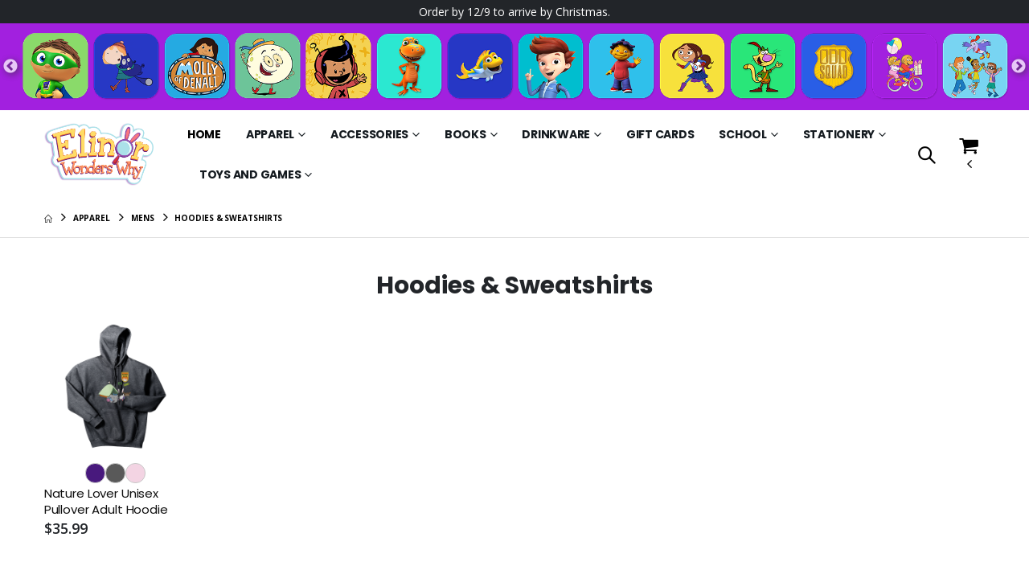

--- FILE ---
content_type: text/html; charset=UTF-8
request_url: https://elinorwonderswhy.shop.pbskids.org/category/hoodies-sweatshirts/8
body_size: 49569
content:
<!DOCTYPE html>
<html lang="en" class="">

<head>
    <meta charset="UTF-8">
    <meta http-equiv="X-UA-Compatible" content="IE=edge">
    <meta name="viewport" content="width=device-width, initial-scale=1, shrink-to-fit=no">
    <title>Elinor Wonders Why</title>
    <meta name="og:title" content="Elinor Wonders Why">
    <meta name="keywords" content=""/>
    <meta name="description" content="Elinor Wonders Why">
    <meta name="og:description" content="Elinor Wonders Why">
    <meta name="author" content="Merchmake">
        <!-- Favicon -->
            <link rel="icon" type="image/x-icon" href="https://monetyzeweb.merchmake.com/users/1189/p1emvfvgrh1h4siedegmkr81qdud.png">
    
    <script>
        WebFontConfig = {
            google: {families: ['Open+Sans:300,400,600,700,800', 'Poppins:300,400,500,600,700']}
        };
        (function (d) {
            var wf = d.createElement('script'), s = d.scripts[0];
            wf.src = 'https://v2.merchmake.com/theme-2/assets/js/webfont.js';
            wf.async = true;
            s.parentNode.insertBefore(wf, s);
        })(document);
    </script>


    <!-- Google tag (gtag.js) -->
    <script async src="https://www.googletagmanager.com/gtag/js?id=G-M1VV96YZYK"></script>
    <script>
        window.dataLayer = window.dataLayer || [];

        function gtag() {
            dataLayer.push(arguments);
        }

        gtag('js', new Date());

        gtag('config', 'G-M1VV96YZYK');
    </script>
            <script>
            gtag('config', 'UA-137950812-10');
        </script>
    

    <!-- Plugins CSS File -->
    <link rel="stylesheet" href="https://v2.merchmake.com/theme-2/assets/css/bootstrap.min.css">


            <link rel="stylesheet" href="https://v2.merchmake.com/theme-2/assets/css/front-styles.min.css">
        <style>
        :root {
            --primary-store-color: #000000;
        }
    </style>
    <!-- Main CSS File -->


    <link rel="stylesheet" type="text/css" href="https://v2.merchmake.com/theme-2/assets/vendor/fontawesome-free/css/all.min.css">
    <link rel="stylesheet" type="text/css" href="https://v2.merchmake.com/theme-2/assets/vendor/simple-line-icons/css/simple-line-icons.min.css">
    <link rel="stylesheet" type="text/css" href="https://v2.merchmake.com/theme-2/assets/css/custom.css?v=1752747444">

                </head>

<body class="full-screen-slider">
<div class="page-wrapper">
    
    <div class="text-center bg-dark text-white header-text py-2">
        Order by 12/9 to arrive by Christmas.
    </div>
    <div class="shared-cart-banner" style="display: none; background: #a220df">
                    <div class="store-icon">
                <img width="150" loading="lazy" src="https://v2.merchmake.com/uploads/66d13e_1096eb3f9b734f9fbfd4b6e89194ae3e~mv2_2.png" alt="">
                <a href="https://wildkratts.shop.pbskids.org?crt_id=" data-shared-base-url="https://wildkratts.shop.pbskids.org">
                    <div class="store-overlay">
                        Shop The Official Wild Kratts Shop
                    </div>
                </a>
            </div>
                    <div class="store-icon">
                <img width="150" loading="lazy" src="https://v2.merchmake.com/uploads/66d13e_c613e3c1ac38447fb36ccdfbd37c853f~mv2_2.png" alt="">
                <a href="https://elinorwonderswhy.shop.pbskids.org?crt_id=" data-shared-base-url="https://elinorwonderswhy.shop.pbskids.org">
                    <div class="store-overlay">
                        Shop Elinor Wonders Why
                    </div>
                </a>
            </div>
                    <div class="store-icon">
                <img width="150" loading="lazy" src="https://v2.merchmake.com/uploads/66d13e_bc4c85a4ed56445b8d0020e861a1945c~mv2_2.png" alt="">
                <a href="https://arthur.shop.pbskids.org?crt_id=" data-shared-base-url="https://arthur.shop.pbskids.org">
                    <div class="store-overlay">
                        Shop The Official Arthur Shop
                    </div>
                </a>
            </div>
                    <div class="store-icon">
                <img width="150" loading="lazy" src="https://v2.merchmake.com/uploads/LUW145AHVKv3WOygPp6wGwjX5PENLthxQDCEECrI_2.png" alt="">
                <a href="https://danieltiger.shop.pbskids.org?crt_id=" data-shared-base-url="https://danieltiger.shop.pbskids.org">
                    <div class="store-overlay">
                        Shop Daniel Tiger&#039;s Neighborhood
                    </div>
                </a>
            </div>
                    <div class="store-icon">
                <img width="150" loading="lazy" src="https://v2.merchmake.com/uploads/3gKVrhfOFnTXr3Ta3qJEWfc9vlbdtILKBS138uWm_2.png" alt="">
                <a href="https://superwhy.shop.pbskids.org?crt_id=" data-shared-base-url="https://superwhy.shop.pbskids.org">
                    <div class="store-overlay">
                        Shop Super WHY!
                    </div>
                </a>
            </div>
                    <div class="store-icon">
                <img width="150" loading="lazy" src="https://v2.merchmake.com/uploads/66d13e_6280ab67ed4741428481df852badd575~mv2_2.png" alt="">
                <a href="https://pegpluscat.shop.pbskids.org?crt_id=" data-shared-base-url="https://pegpluscat.shop.pbskids.org">
                    <div class="store-overlay">
                        Shop Peg + Cat
                    </div>
                </a>
            </div>
                    <div class="store-icon">
                <img width="150" loading="lazy" src="https://v2.merchmake.com/uploads/66d13e_f3af1f0441ff43519e0da25564f8a4fd~mv2_2.png" alt="">
                <a href="https://mollyofdenali.shop.pbskids.org?crt_id=" data-shared-base-url="https://mollyofdenali.shop.pbskids.org">
                    <div class="store-overlay">
                        Shop Molly of Denali Official Store
                    </div>
                </a>
            </div>
                    <div class="store-icon">
                <img width="150" loading="lazy" src="https://v2.merchmake.com/uploads/dFC7HEboAxKzyX2NFiy9vxZj1NL629QTiGSprZKQ_2.png" alt="">
                <a href="https://letsgoluna.shop.pbskids.org?crt_id=" data-shared-base-url="https://letsgoluna.shop.pbskids.org">
                    <div class="store-overlay">
                        Shop Let&#039;s Go Luna
                    </div>
                </a>
            </div>
                    <div class="store-icon">
                <img width="150" loading="lazy" src="https://v2.merchmake.com/uploads/2oo2vcL0V8vhry3ZrsDj28ylRaDLdgCdBxnaL6l4_2.png" alt="">
                <a href="https://xavierriddle.shop.pbskids.org?crt_id=" data-shared-base-url="https://xavierriddle.shop.pbskids.org">
                    <div class="store-overlay">
                        Shop Xavier Riddle and the Secret Museum
                    </div>
                </a>
            </div>
                    <div class="store-icon">
                <img width="150" loading="lazy" src="https://v2.merchmake.com/uploads/66d13e_5bdf0443ad9046ee840b1d91a633911e~mv2_2.png" alt="">
                <a href="https://dinosaurtrain.shop.pbskids.org?crt_id=" data-shared-base-url="https://dinosaurtrain.shop.pbskids.org">
                    <div class="store-overlay">
                        Shop Dinosaur Train
                    </div>
                </a>
            </div>
                    <div class="store-icon">
                <img width="150" loading="lazy" src="https://v2.merchmake.com/uploads/66d13e_2f9976a9905c47ceb1d8c1a632fcdbd8~mv2_2.png" alt="">
                <a href="https://splashandbubbles.shop.pbskids.org?crt_id=" data-shared-base-url="https://splashandbubbles.shop.pbskids.org">
                    <div class="store-overlay">
                        Shop Splash and Bubbles
                    </div>
                </a>
            </div>
                    <div class="store-icon">
                <img width="150" loading="lazy" src="https://v2.merchmake.com/uploads/66d13e_14f8ba54d0204e1ab288991258e99763~mv2_2.png" alt="">
                <a href="https://readyjetgo.shop.pbskids.org?crt_id=" data-shared-base-url="https://readyjetgo.shop.pbskids.org">
                    <div class="store-overlay">
                        Shop Ready Jet Go!
                    </div>
                </a>
            </div>
                    <div class="store-icon">
                <img width="150" loading="lazy" src="https://v2.merchmake.com/uploads/66d13e_1f352febfcd749d293af073ce829dac5~mv2_2.png" alt="">
                <a href="https://sidthesciencekid.shop.pbskids.org?crt_id=" data-shared-base-url="https://sidthesciencekid.shop.pbskids.org">
                    <div class="store-overlay">
                        Shop Sid the Science Kid
                    </div>
                </a>
            </div>
                    <div class="store-icon">
                <img width="150" loading="lazy" src="https://v2.merchmake.com/uploads/66d13e_327ec8dda68d4b91a75ad2d65ef26127~mv2_2.png" alt="">
                <a href="https://heroelementary.shop.pbskids.org?crt_id=" data-shared-base-url="https://heroelementary.shop.pbskids.org">
                    <div class="store-overlay">
                        Shop Hero Elementary Official Shop
                    </div>
                </a>
            </div>
                    <div class="store-icon">
                <img width="150" loading="lazy" src="https://v2.merchmake.com/uploads/66d13e_ca981385710e421c85fc5c8125ca4593~mv2_2.png" alt="">
                <a href="https://naturecat.shop.pbskids.org?crt_id=" data-shared-base-url="https://naturecat.shop.pbskids.org">
                    <div class="store-overlay">
                        Shop Nature Cat
                    </div>
                </a>
            </div>
                    <div class="store-icon">
                <img width="150" loading="lazy" src="https://v2.merchmake.com/uploads/66d13e_37e14e4f09d5413d84f8c3fd0551275e~mv2_2.png" alt="">
                <a href="https://oddsquad.shop.pbskids.org?crt_id=" data-shared-base-url="https://oddsquad.shop.pbskids.org">
                    <div class="store-overlay">
                        Shop Odd Squad
                    </div>
                </a>
            </div>
                    <div class="store-icon">
                <img width="150" loading="lazy" src="https://v2.merchmake.com/uploads/66d13e_4046b1939033486f8fc064c18a209d6f~mv2_3.png" alt="">
                <a href="https://berenstainbears.shop.pbskids.org?crt_id=" data-shared-base-url="https://berenstainbears.shop.pbskids.org">
                    <div class="store-overlay">
                        Shop Berenstain Bears
                    </div>
                </a>
            </div>
                    <div class="store-icon">
                <img width="150" loading="lazy" src="https://v2.merchmake.com/uploads/66d13e_88c1c1416e8645da9230e36b190ae353~mv2_2.png" alt="">
                <a href="https://cyberchase.shop.pbskids.org?crt_id=" data-shared-base-url="https://cyberchase.shop.pbskids.org">
                    <div class="store-overlay">
                        Shop CYBERCHASE
                    </div>
                </a>
            </div>
                    <div class="store-icon">
                <img width="150" loading="lazy" src="https://v2.merchmake.com/uploads/66d13e_6aec73c2b3984c5c81ebf8202cfd4f17~mv2_2.png" alt="">
                <a href="https://donkeyhodie.shop.pbskids.org?crt_id=" data-shared-base-url="https://donkeyhodie.shop.pbskids.org">
                    <div class="store-overlay">
                        Shop Donkey Hodie Official Store
                    </div>
                </a>
            </div>
                    <div class="store-icon">
                <img width="150" loading="lazy" src="https://v2.merchmake.com/uploads/66d13e_17f56d2851ae4243a33ce31587c07cf3~mv2_2.png" alt="">
                <a href="https://sesamestreet.shop.pbskids.org?crt_id=" data-shared-base-url="https://sesamestreet.shop.pbskids.org">
                    <div class="store-overlay">
                        Shop Sesame Street Official Store
                    </div>
                </a>
            </div>
                    <div class="store-icon">
                <img width="150" loading="lazy" src="https://v2.merchmake.com/uploads/66d13e_717e40decc0e49c394e857bf40b509f0~mv2_2.png" alt="">
                <a href="https://zoom.shop.pbskids.org?crt_id=" data-shared-base-url="https://zoom.shop.pbskids.org">
                    <div class="store-overlay">
                        Shop The ZOOM Shop
                    </div>
                </a>
            </div>
                    <div class="store-icon">
                <img width="150" loading="lazy" src="https://v2.merchmake.com/uploads/66d13e_03be59501c75447186c1304fb7722a4b~mv2_2.png" alt="">
                <a href="https://fetch.shop.pbskids.org?crt_id=" data-shared-base-url="https://fetch.shop.pbskids.org">
                    <div class="store-overlay">
                        Shop Fetch! with Ruff Ruffman Shop
                    </div>
                </a>
            </div>
                    <div class="store-icon">
                <img width="150" loading="lazy" src="https://v2.merchmake.com/uploads/66d13e_4dacd0386b664562bf732305390667d0~mv2_2.png" alt="">
                <a href="https://cityisland.shop.pbskids.org?crt_id=" data-shared-base-url="https://cityisland.shop.pbskids.org">
                    <div class="store-overlay">
                        Shop City Island
                    </div>
                </a>
            </div>
                    <div class="store-icon">
                <img width="150" loading="lazy" src="https://v2.merchmake.com/uploads/jkS4qKUzNn2zr0fkZXqpPhZF567uUkod5XdrlwMJ_2.png" alt="">
                <a href="https://rosiesrules.shop.pbskids.org?crt_id=" data-shared-base-url="https://rosiesrules.shop.pbskids.org">
                    <div class="store-overlay">
                        Shop Rosie&#039;s Rules Official Store
                    </div>
                </a>
            </div>
                    <div class="store-icon">
                <img width="150" loading="lazy" src="https://v2.merchmake.com/uploads/66d13e_a95d256d49d4404982193ca33bc1c50e~mv2_2.png" alt="">
                <a href="https://wombats.shop.pbskids.org?crt_id=" data-shared-base-url="https://wombats.shop.pbskids.org">
                    <div class="store-overlay">
                        Shop Work It Out Wombats! Shop
                    </div>
                </a>
            </div>
                    <div class="store-icon">
                <img width="150" loading="lazy" src="https://v2.merchmake.com/uploads/66d13e_68df3d78720c427eb4985909eeb4826a~mv2_2.png" alt="">
                <a href="https://almasway.shop.pbskids.org?crt_id=" data-shared-base-url="https://almasway.shop.pbskids.org">
                    <div class="store-overlay">
                        Shop Alma&#039;s Way Official Store
                    </div>
                </a>
            </div>
                    <div class="store-icon">
                <img width="150" loading="lazy" src="https://v2.merchmake.com/uploads/f1pQfBumzjZkHXY8aZxMo3lvjeNCsfo7GUM0tnMe_2.png" alt="">
                <a href="https://lylaintheloop.shop.pbskids.org?crt_id=" data-shared-base-url="https://lylaintheloop.shop.pbskids.org">
                    <div class="store-overlay">
                        Shop Lyla in the Loop PBS KIDS Store
                    </div>
                </a>
            </div>
                    <div class="store-icon">
                <img width="150" loading="lazy" src="https://v2.merchmake.com/uploads/n3tPFzxxHu0i4TWBGKkAcnABB1UVr0zwJTIQfKxD_2.png" alt="">
                <a href="https://milo.shop.pbskids.org?crt_id=" data-shared-base-url="https://milo.shop.pbskids.org">
                    <div class="store-overlay">
                        Shop MILO Official Store
                    </div>
                </a>
            </div>
                    <div class="store-icon">
                <img width="150" loading="lazy" src="https://v2.merchmake.com/uploads/RTgYERFH8bWP72fIqEJhid1XnoUeNAqJ6eIgm3FN_2.png" alt="">
                <a href="https://weatherhunters.shop.pbskids.org?crt_id=" data-shared-base-url="https://weatherhunters.shop.pbskids.org">
                    <div class="store-overlay">
                        Shop Weather Hunters
                    </div>
                </a>
            </div>
                    <div class="store-icon">
                <img width="150" loading="lazy" src="https://v2.merchmake.com/uploads/yndqmRw4zOTDDZ5MOSjeNxbcEmdYpDIeC9Xaasos_2.png" alt="">
                <a href="https://skillsville.shop.pbskids.org?crt_id=" data-shared-base-url="https://skillsville.shop.pbskids.org">
                    <div class="store-overlay">
                        Shop Skillsville
                    </div>
                </a>
            </div>
            </div>
    <link rel="stylesheet" href="https://v2.merchmake.com/css/slick-theme.css?v=1717006122">
    <link rel="stylesheet" href="https://v2.merchmake.com/css/shared-slider.css?v=1732112485">
    
    <header class="header  theme-0">
        <div class="header-middle sticky-header">
            <div class="container">
                <div class="header-left">
                    <button class="mobile-menu-toggler" type="button" aria-label="Toggle Menu">
                        <i class="fas fa-bars"></i>
                    </button>

                    <a href="/" class="logo" aria-label="Go to Homepage">
                                                    <img alt="Logo" src="https://monetyzeweb.merchmake.com/users/1189/p1ene218b612do11ep1b551lcj5npd.png">
                                            </a>
                                            <nav class="main-nav font2">
                            <ul class="menu">
    <li class="active">
        <a href="/">Home</a>
    </li>
    <li>
                    <a href="/category/apparel/1">Apparel</a>
                            <ul>
                <li>
                    <a href="/category/mens/112">Mens</a>
                            <ul>
                <li>
                    <a href="/category/hoodies-sweatshirts/8">Hoodies &amp; Sweatshirts</a>
                    </li>

                <li>
                    <a href="/category/mens/112">All</a>
                </li>
            </ul>
            </li>

<li>
                    <a href="/category/womens/113">Womens</a>
                            <ul>
                <li>
                    <a href="/category/tops/361">Tops</a>
                            <ul>
                <li>
                    <a href="/category/t-shirts/2">T-Shirts</a>
                    </li>

                <li>
                    <a href="/category/tops/361">All</a>
                </li>
            </ul>
            </li>

                <li>
                    <a href="/category/womens/113">All</a>
                </li>
            </ul>
            </li>

<li>
                    <a href="/category/unisex/132">Unisex</a>
                            <ul>
                <li>
                    <a href="/category/t-shirts/134">T-Shirts</a>
                    </li>

<li>
                    <a href="/category/hoodies-sweatshirts/135">Hoodies &amp; Sweatshirts</a>
                    </li>

                <li>
                    <a href="/category/unisex/132">All</a>
                </li>
            </ul>
            </li>

<li>
                    <a href="/category/kids/59">Kids</a>
                            <ul>
                <li>
                    <a href="/category/t-shirts/136">T-Shirts</a>
                    </li>

                <li>
                    <a href="/category/kids/59">All</a>
                </li>
            </ul>
            </li>

<li>
                    <a href="/category/baby/114">Baby</a>
                    </li>

                <li>
                    <a href="/category/apparel/1">All</a>
                </li>
            </ul>
            </li>

<li>
                    <a href="/category/accessories/45">Accessories</a>
                            <ul>
                <li>
                    <a href="/category/bags-luggage/48">Bags &amp; Luggage</a>
                    </li>

                <li>
                    <a href="/category/accessories/45">All</a>
                </li>
            </ul>
            </li>

<li>
                    <a href="/category/books/42">Books</a>
                            <ul>
                <li>
                    <a href="/category/coloring-and-activity/298">Coloring and Activity</a>
                    </li>

                <li>
                    <a href="/category/books/42">All</a>
                </li>
            </ul>
            </li>

<li>
                    <a href="/category/drinkware/34">Drinkware</a>
                            <ul>
                <li>
                    <a href="/category/mugs/35">Mugs</a>
                    </li>

                <li>
                    <a href="/category/drinkware/34">All</a>
                </li>
            </ul>
            </li>

<li>
                    <a href="/category/gift-cards/400">Gift Cards</a>
                    </li>

<li>
                    <a href="/category/school/111">School</a>
                            <ul>
                <li>
                    <a href="/category/notebooks/299">Notebooks</a>
                    </li>

                <li>
                    <a href="/category/school/111">All</a>
                </li>
            </ul>
            </li>

<li>
                    <a href="/category/stationery/295">Stationery</a>
                            <ul>
                <li>
                    <a href="/category/notebooks/297">Notebooks</a>
                    </li>

                <li>
                    <a href="/category/stationery/295">All</a>
                </li>
            </ul>
            </li>

<li>
                    <a href="/category/toys-and-games/91">Toys and Games</a>
                            <ul>
                <li>
                    <a href="/category/plush/38">Plush</a>
                    </li>

                <li>
                    <a href="/category/toys-and-games/91">All</a>
                </li>
            </ul>
            </li>

    </ul>
                        </nav>
                                    </div><!-- End .header-left -->
                                    <div class="header-right">
                        
                            <div class="header-search header-search-popup header-search-category d-none d-sm-block">
                                <a href="#" class="search-toggle" role="button" title="Search"><i class="icon-magnifier"></i></a>
                                <form action="/shop" method="get">
    <div class="header-search-wrapper">
        <input type="search" class="form-control" name="q" id="q"
               placeholder="I'm searching for..." value="">
        <div class="select-custom">
            <select id="cat" name="cat">
                <option value="">All Categories</option>
                                    <option  value="1">Apparel</option>
                                    <option  value="45">Accessories</option>
                                    <option  value="42">Books</option>
                                    <option  value="34">Drinkware</option>
                                    <option  value="400">Gift Cards</option>
                                    <option  value="111">School</option>
                                    <option  value="295">Stationery</option>
                                    <option  value="91">Toys and Games</option>
                            </select>
        </div><!-- End .select-custom -->
        <button class="btn text-dark icon-magnifier" type="submit"></button>
    </div><!-- End .header-search-wrapper -->
</form>

                            </div>
                        
                        <div class="dropdown cart-dropdown">
    <a href="#" class="dropdown-toggle dropdown-arrow cart-toggle" role="button" title="Open Mini Cart"
       data-toggle="dropdown" aria-haspopup="true" aria-expanded="false" data-display="static">
        <i class="icon-cart"></i>
            </a>

    <div class="cart-overlay"></div>

    <div class="dropdown-menu mobile-cart">
        <a href="#" title="Close (Esc)" class="btn-close">×</a>

        <div class="dropdownmenu-wrapper custom-scrollbar" id="miniCartApp">
            <div class="dropdown-cart-header">Shopping Cart</div>
            <!-- End .dropdown-cart-header -->
            <div v-if="items.length > 0">


                <div class="dropdown-cart-products">
                    <div class="product" v-for="(item,index) in items">
                        <div class="product-details">
                            <h4 class="product-title">
                                <a :href="item.product.url">{{item.title}}
                                    <div v-if="item.personalization" v-for="personalization in item.personalization">{{personalization.value}}</div>
                                </a>
                            </h4>
                            <span class="cart-product-info">

                                
                                ${{item.formatted_price}}
                                                </span>
                            <div class="cart-qty">
                                <div class="minus" @click="changeQty(item,-1)">-</div>
                                <input type="number" :value="item.quantity">
                                <div class="plus" @click="changeQty(item,1)">+</div>
                            </div><!-- End .product-single-qty -->

                        </div>

                        <figure class="product-image-container">
                            <a :href="item.product.url" class="product-image">
                                <img :src="item.product_variation.thumbnail_url || item.product.thumbnail_url" alt="product"
                                     width="80" height="80">
                            </a>

                            <a href="#" @click="remove(index)" class="btn-remove" title="Remove Product"><span>×</span></a>
                        </figure>
                    </div>

                    
                    
                    
                    
                    
                    

                    
                    
                    
                    
                    

                    
                    
                    
                    
                    

                    
                    
                    
                    
                </div><!-- End .cart-product -->

                <div class="dropdown-cart-total">
                    <span>SUBTOTAL:</span>

                    <span class="cart-total-price float-right">${{subtotal}}</span>
                </div><!-- End .dropdown-cart-total -->

                <div class="dropdown-cart-action">

                    <a href="/checkout" class="btn btn-success btn-block">Checkout</a>
                    <a href="/cart" class="view-cart-link">View
                        Cart</a>
                </div><!-- End .dropdown-cart-total -->
            </div>
            <div v-else>
                <div class="dropdown-cart-total">
                    <span>{{ is_loading ? 'Loading, please wait...':'Your cart is empty!' }}</span>
                </div>
                <div class="dropdown-cart-action">
                    <a href="/cart" class="btn btn-gray btn-block view-cart">View
                        Cart</a>
                    <a href="/checkout" class="btn btn-dark btn-block">Checkout</a>
                </div><!-- End .dropdown-cart-total -->
            </div>
        </div><!-- End .dropdownmenu-wrapper -->
    </div><!-- End .dropdown-menu -->
</div><!-- End .dropdown -->
                    </div><!-- End .header-right -->
                            </div><!-- End .container -->
        </div><!-- End .header-middle -->


        

    </header><!-- End .header -->

    <main class="main">

        <nav aria-label="breadcrumb" class="breadcrumb-nav">
            <div class="container">
                <ol class="breadcrumb">
                    <li class="breadcrumb-item"><a href="/"><i class="icon-home"></i></a></li>
                    
                    
                                            <li class="breadcrumb-item"><a href="/category/apparel/1">Apparel</a></li>
                                            <li class="breadcrumb-item"><a href="/category/mens/112">Mens</a></li>
                                            <li class="breadcrumb-item"><a href="/category/hoodies-sweatshirts/8">Hoodies &amp; Sweatshirts</a></li>
                                        
                </ol>
            </div><!-- End .container -->
        </nav>
        <section class="container pb-3 mb-1 pt-2">
                    <h2 class="mb-0 text-center">Hoodies &amp; Sweatshirts</h2>
                
                    <div class=" py-4 products-list products-in-row-6">
                <div class="product-item col-6 col-sm-4 col-md-4 col-xl-2  " data-is-infinite="" data-infinite-page="">
    <div class="product-default inner-quickview inner-icon">
        <div class="product-figure-box">
            <figure>
                <a href="/products/nature-lover-unisex-pullover-adult-hoodie/1483">
                    <img src="https://merchmake.nyc3.digitaloceanspaces.com/thumbnails/8ahZs6nmIXDR6BZrDLPwjvXPkrA9NbwnDMmkD2FM.png"
                         data-alt-src=""
                         data-main-src="https://merchmake.nyc3.digitaloceanspaces.com/thumbnails/8ahZs6nmIXDR6BZrDLPwjvXPkrA9NbwnDMmkD2FM.png"
                         width="273"
                         loading="lazy"
                         height="273" alt="Nature Lover Unisex Pullover Adult Hoodie"
                    />
                </a>
                                                                    <a rel="nofollow" href="/product-quick-view/1483" class="btn-quickview" title="Quick View">
                        Quick View
                    </a>
                
            </figure>


                    </div>

        <div class="colors">
                                                <div  data-product-color-img-url="" class="color" style="background: #48197d;"></div>
                                    <div  data-product-color-img-url="" class="color" style="background: #595959;"></div>
                                    <div  data-product-color-img-url="" class="color" style="background: #f3d4e3;"></div>
                                    </div>
        <div class="product-details">
            <h3 class="product-title">
                <a href="/products/nature-lover-unisex-pullover-adult-hoodie/1483">

                    Nature Lover Unisex Pullover Adult Hoodie
                </a>
            </h3>
                            <div class="price-box">
                                                                <span class="product-price">$35.99</span>
                    
                </div><!-- End .price-box -->
                    </div><!-- End .product-details -->
    </div>
</div>
            </div>
            
                            <div class="justify-content-end d-flex">
                    
                </div>
                            <div class="mt-3">
            
        </div>

    </section>


    </main><!-- End .main -->

    <footer class="footer ">
        <div class="container">
            <div class="footer-middle">
                <div class="row">
                    <div class="col-md-3">
                        <div class="widget">
                            <h4 class="widget-title">
                                                                    Contact Us
                                                            </h4>
                                                                                        <div class="contact-widget email">
                                    <h4 class="widget-title">EMAIL:</h4>
                                    <a href="mailto:support@merchmake.com?subject=Contact from Elinor Wonders Why&body=Question summary:%0D%0AOrder number:%0D%0AMore details:">support@merchmake.com</a>
                                </div>
                                                        
                            
                            
                            
                            
                            
                            
                            
                            
                        </div>
                    </div>
                    <div class="col-md-3">
                                                    <div class="widget">
                                <h4 class="widget-title">Follow Us</h4>
                            </div>
                            <div class="social-icons">
                                                                    <a href="https://www.facebook.com/ElinorWondersWhy" class="social-icon social-facebook icon-facebook" target="_blank" title="facebook">

                                                                            </a>
                                                                    <a href="https://twitter.com/ElinorWonders" class="social-icon social-twitter icon-twitter" target="_blank" title="twitter">

                                                                            </a>
                                                                    <a href="https://www.instagram.com/elinorwonderswhy/" class="social-icon social-instagram icon-instagram" target="_blank" title="instagram">

                                                                            </a>
                                                                    <a href="https://www.youtube.com/playlist?list=PLa8HWWMcQEGTd_ean5inzlVQb0GiAnxMs" class="social-icon social-youtube icon-youtube" target="_blank" title="youtube">

                                                                                    <img src="/assets/youtube.svg" alt="" width="20">
                                                                            </a>
                                                            </div><!-- End .social-icons -->
                                            </div>
                    <div class="col-md-3">
                        <div class="widget">
                            <h4 class="widget-title">Links</h4>
                            <div class="links link-parts ">
                                <ul class="link-part  mb-0">
                                    
                                                                            <li><a href="/about-us">About Us</a></li>
                                                                        
                                    <li><a href="/terms-and-conditions">Terms and Conditions</a></li>
                                    <li><a href="/privacy-policy">Privacy Policy</a></li>
                                    <li><a href="/shipping-policy">Shipping Policy</a></li>
                                    <li><a href="/return-policy">Return Policy</a></li>
                                    
                                                                            <li><a href="/buy-gift-card">Buy Gift Card</a></li>
                                                                        <li>
                                                                                    
                                                                            </li>
                                </ul>
                            </div>
                        </div><!-- End .widget -->

                    </div>
                    <div class="col-md-3">
                        <div class="widget-newsletter ">


                            <!-- Begin Mailchimp Signup Form -->
                            <div id="mc_embed_signup">
                                <form action="/subscribe" method="post">
                                    <input type="hidden" name="_token" value="tTooX28QOuR9slB6hLin2bnRzbSLXOjTN1vQUrRJ">                                    <div id="mc_embed_signup_scroll">
                                        <h4 class="widget-title">Subscribe</h4>
                                        <div class="widget-newsletter-info">
                                            
                                            <p class="widget-newsletter-content mb-0">Get all the latest information on Events, Sales
                                                and Offers.</p>
                                        </div>
                                        <div class="footer-submit-wrapper d-flex">
                                            <input type="email" class="mb-0 form-control required email" id="mce-EMAIL" name="EMAIL" placeholder="Email address..." size="40"
                                                   required>
                                            <button type="submit" class="btn btn-dark btn-sm" value="Subscribe" name="subscribe" id="mc-embedded-subscribe">Subscribe</button>
                                        </div>
                                        <span id="mce-EMAIL-HELPERTEXT" class="helper_text"></span>
                                        <div id="mce-responses" class="clear">
                                            <div class="response" id="mce-error-response" style="display:none"></div>
                                            <div class="response" id="mce-success-response" style="display:none"></div>
                                        </div>    <!-- real people should not fill this in and expect good things - do not remove this or risk form bot signups-->
                                        
                                        

                                        
                                        <div hidden="true"><input type="hidden" name="tags" value="6464872"></div>

                                        <div style="position: absolute; left: -5000px;" aria-hidden="true"><input type="text" name="b_90b58d98464f104e8f3ba9ce0_00b1020749" tabindex="-1" value=""></div>
                                    </div>
                                </form>
                            </div>

                            <!--End mc_embed_signup-->


                        </div>

                    </div>
                </div>
            </div>

            <div class="footer-bottom d-sm-flex align-items-center gap-sm-3">
                <div class="footer-left">
                    <span class="footer-copyright">
                                                    Elinor Wonders Why © 2025. All Rights Reserved.
                                                Powered by <a target="_blank" href="//v2.merchmake.com">Merchmake</a></span>
                </div>

                <div class="footer-right ml-auto mt-1 mt-sm-0">
                    <div class="payment-icons mr-0">
                            <span class="payment-icon visa"
                                  style="background-image: url(/theme-2/assets/images/payments/payment-visa.svg)"></span>
                        <span class="payment-icon paypal"
                              style="background-image: url(/theme-2/assets/images/payments/payment-paypal.svg)"></span>
                        <span class="payment-icon stripe"
                              style="background-image: url(/theme-2/assets/images/payments/payment-stripe.png)"></span>
                        <span class="payment-icon verisign"
                              style="background-image:  url(/theme-2/assets/images/payments/payment-verisign.svg)"></span>
                    </div>
                </div>
            </div>
        </div>
    </footer>
</div><!-- End .page-wrapper -->

<div class="loading-overlay">
    <div class="bounce-loader">
        <div class="bounce1"></div>
        <div class="bounce2"></div>
        <div class="bounce3"></div>
    </div>
</div>

<div class="mobile-menu-overlay"></div><!-- End .mobil-menu-overlay -->

<div class="mobile-menu-container">
    <div class="mobile-menu-wrapper">
        <span class="mobile-menu-close"><i class="fa fa-times"></i></span>
        <nav class="mobile-nav">
            <ul class="mobile-menu">

                <li>
                    <a href="/">Home</a>
                </li>
                <li>
                    <a href="/category/apparel/1">Apparel</a>
                            <ul>
                <li>
                    <a href="/category/mens/112">Mens</a>
                            <ul>
                <li>
                    <a href="/category/hoodies-sweatshirts/8">Hoodies &amp; Sweatshirts</a>
                    </li>

                <li>
                    <a href="/category/mens/112">All</a>
                </li>
            </ul>
            </li>

<li>
                    <a href="/category/womens/113">Womens</a>
                            <ul>
                <li>
                    <a href="/category/tops/361">Tops</a>
                            <ul>
                <li>
                    <a href="/category/t-shirts/2">T-Shirts</a>
                    </li>

                <li>
                    <a href="/category/tops/361">All</a>
                </li>
            </ul>
            </li>

                <li>
                    <a href="/category/womens/113">All</a>
                </li>
            </ul>
            </li>

<li>
                    <a href="/category/unisex/132">Unisex</a>
                            <ul>
                <li>
                    <a href="/category/t-shirts/134">T-Shirts</a>
                    </li>

<li>
                    <a href="/category/hoodies-sweatshirts/135">Hoodies &amp; Sweatshirts</a>
                    </li>

                <li>
                    <a href="/category/unisex/132">All</a>
                </li>
            </ul>
            </li>

<li>
                    <a href="/category/kids/59">Kids</a>
                            <ul>
                <li>
                    <a href="/category/t-shirts/136">T-Shirts</a>
                    </li>

                <li>
                    <a href="/category/kids/59">All</a>
                </li>
            </ul>
            </li>

<li>
                    <a href="/category/baby/114">Baby</a>
                    </li>

                <li>
                    <a href="/category/apparel/1">All</a>
                </li>
            </ul>
            </li>

<li>
                    <a href="/category/accessories/45">Accessories</a>
                            <ul>
                <li>
                    <a href="/category/bags-luggage/48">Bags &amp; Luggage</a>
                    </li>

                <li>
                    <a href="/category/accessories/45">All</a>
                </li>
            </ul>
            </li>

<li>
                    <a href="/category/books/42">Books</a>
                            <ul>
                <li>
                    <a href="/category/coloring-and-activity/298">Coloring and Activity</a>
                    </li>

                <li>
                    <a href="/category/books/42">All</a>
                </li>
            </ul>
            </li>

<li>
                    <a href="/category/drinkware/34">Drinkware</a>
                            <ul>
                <li>
                    <a href="/category/mugs/35">Mugs</a>
                    </li>

                <li>
                    <a href="/category/drinkware/34">All</a>
                </li>
            </ul>
            </li>

<li>
                    <a href="/category/gift-cards/400">Gift Cards</a>
                    </li>

<li>
                    <a href="/category/school/111">School</a>
                            <ul>
                <li>
                    <a href="/category/notebooks/299">Notebooks</a>
                    </li>

                <li>
                    <a href="/category/school/111">All</a>
                </li>
            </ul>
            </li>

<li>
                    <a href="/category/stationery/295">Stationery</a>
                            <ul>
                <li>
                    <a href="/category/notebooks/297">Notebooks</a>
                    </li>

                <li>
                    <a href="/category/stationery/295">All</a>
                </li>
            </ul>
            </li>

<li>
                    <a href="/category/toys-and-games/91">Toys and Games</a>
                            <ul>
                <li>
                    <a href="/category/plush/38">Plush</a>
                    </li>

                <li>
                    <a href="/category/toys-and-games/91">All</a>
                </li>
            </ul>
            </li>


            </ul>
            <ul class="mobile-menu">
                <li><a href="/contact-us">Contact Us</a></li>
                <li><a href="/">Cart</a></li>
            </ul>
        </nav><!-- End .mobile-nav -->

        <form class="search-wrapper mb-2" action="#">
            <input type="text" class="form-control mb-0" placeholder="Search..." required/>
            <button aria-label="Search" class="btn icon-search text-white bg-transparent p-0" type="submit"></button>
        </form>

        <div class="social-icons">
                            <a href="https://www.facebook.com/ElinorWondersWhy" class="social-icon social-facebook icon-facebook" target="_blank" title="facebook">
                                    </a>
                            <a href="https://twitter.com/ElinorWonders" class="social-icon social-twitter icon-twitter" target="_blank" title="twitter">
                                    </a>
                            <a href="https://www.instagram.com/elinorwonderswhy/" class="social-icon social-instagram icon-instagram" target="_blank" title="instagram">
                                    </a>
                            <a href="https://www.youtube.com/playlist?list=PLa8HWWMcQEGTd_ean5inzlVQb0GiAnxMs" class="social-icon social-youtube icon-youtube" target="_blank" title="youtube">
                                            <img src="/assets/youtube.svg" alt="" width="20">
                                    </a>
                    </div>
    </div><!-- End .mobile-menu-wrapper -->
</div><!-- End .mobile-menu-container -->




<a id="scroll-top" href="#top" title="Top" role="button"><i class="icon-angle-up"></i></a>
<div class="loader-container ">
    <span class="loader"></span>
</div>
<!-- Plugins JS File -->
<script src="https://v2.merchmake.com/theme-2/assets/js/jquery.min.js"></script>
<script src="https://v2.merchmake.com/theme-2/assets/js/bootstrap.bundle.min.js"></script>
<script src="https://v2.merchmake.com/theme-2/assets/js/plugins.min.js"></script>
<script src="https://v2.merchmake.com/theme-2/assets/js/jquery.appear.min.js"></script>

<!-- Main JS File -->
<script src="https://v2.merchmake.com/theme-2/assets/js/main.js?v=1725532350"></script>
<script src="https://v2.merchmake.com/theme-2/assets/js/custom.js?v=1732112485"></script>
<script src="https://v2.merchmake.com/admin/sash/assets/plugins/sweet-alert/sweetalert.min.js"></script>
<script>
    $.ajaxSetup({
        headers: {
            'X-CSRF-TOKEN': 'tTooX28QOuR9slB6hLin2bnRzbSLXOjTN1vQUrRJ'
        }
    });
    $('[data-bs-toggle="tooltip"]').tooltip()

    function showLoader() {
        $('.loader-container').addClass('active')
    }

    function hideLoader() {

        $('.loader-container').removeClass('active')
    }
</script>
    <script src="https://unpkg.com/vue@3/dist/vue.global.prod.js"></script>
<script src="https://cdnjs.cloudflare.com/ajax/libs/sweetalert/2.1.2/sweetalert.min.js" integrity="sha512-AA1Bzp5Q0K1KanKKmvN/4d3IRKVlv9PYgwFPvm32nPO6QS8yH1HO7LbgB1pgiOxPtfeg5zEn2ba64MUcqJx6CA==" crossorigin="anonymous" referrerpolicy="no-referrer"></script>
<script src="https://v2.merchmake.com/js/front/mini-cart.js?v=1739968177"></script>

                    <link rel="stylesheet" type="text/css" href="//cdn.jsdelivr.net/npm/slick-carousel@1.8.1/slick/slick.css"/>
        <script type="text/javascript" src="//cdn.jsdelivr.net/npm/slick-carousel@1.8.1/slick/slick.min.js"></script>
        <script src="https://v2.merchmake.com/js/front/shared-cart.js?v=1717006122"></script>
    </body>

</html>


--- FILE ---
content_type: text/css
request_url: https://v2.merchmake.com/theme-2/assets/css/custom.css?v=1752747444
body_size: 2564
content:
#cartPage .table thead th {
  border-bottom-width: 1px;
  border-top: 0;
  color: black;
  text-transform: uppercase;
}
#cartPage .product-image-container {
  width: 100px;
}
#cartPage .product-row td {
  vertical-align: middle;
}
#cartPage .horizontal-quantity {
  font-weight: bolder;
}
#cartPage .product-title a {
  font-weight: normal;
}
#cartPage .cart-summary {
  border: 2px solid gray;
  padding: 20px;
}
#checkoutPage .order-summary {
  border: 2px solid gray;
  padding: 20px;
}
#checkoutPage .table-mini-cart tr:first-child th {
  border-top: 0;
  color: black;
  border-bottom-width: 1px;
}
#checkoutPage .table-mini-cart .product-row td {
  border-top: 0;
  padding-bottom: 20px;
}
#checkoutPage .table-mini-cart .product-row td a {
  flex-shrink: 0;
}
#checkoutPage .cart-subtotal td {
  padding-top: 30px;
  border-top: 0;
}
#checkoutPage .select-custom select {
  height: 46px;
}
#checkoutPage .select-custom::after {
  top: 65%;
}
#checkoutPage .title {
  font-size: 18px;
  font-weight: bold;
  margin-bottom: 10px;
}
#checkoutPage .box {
  border: 1px solid #ebebeb;
  border-radius: 6px;
  padding: 20px;
  margin-bottom: 20px;
}
.estimated-date {
  margin-bottom: 20px;
  font-weight: bold;
  font-size: 22px;
  text-transform: uppercase;
  color: #000;
}
.estimated-date .label {
  color: #555555;
  font-weight: normal;
  font-size: 14px;
  text-decoration: underline;
}

.form-group label.checkbox {
  position: relative;
  cursor: pointer;
}
.form-group label.checkbox input {
  display: none;
}
.form-group label.checkbox:before {
  content: "";
  -webkit-appearance: none;
  background-color: transparent;
  border: 2px solid #000;
  box-shadow: 0 1px 2px rgba(0, 0, 0, 0.05), inset 0px -15px 10px -12px rgba(0, 0, 0, 0.05);
  padding: 10px;
  display: inline-block;
  position: relative;
  vertical-align: middle;
  cursor: pointer;
  margin-right: 5px;
}
.form-group label.checkbox:has(input:checked):after {
  content: "";
  display: block;
  position: absolute;
  top: 2px;
  left: 9px;
  width: 6px;
  height: 14px;
  border: solid #000;
  border-width: 0 2px 2px 0;
  transform: rotate(45deg);
}

.custom-radio label {
  display: flex;
  gap: 15px;
}
.custom-radio label img {
  height: 20px;
}

.loader-container {
  position: fixed;
  top: 0;
  left: 0;
  right: 0;
  bottom: 0;
  background: rgba(0, 0, 0, 0.4);
  display: none;
  align-items: center;
  justify-content: center;
  z-index: 2000;
}
.loader-container.active {
  display: flex;
}
.loader-container .loader {
  animation: rotate 1s infinite;
  height: 50px;
  width: 50px;
}
.loader-container .loader:before,
.loader-container .loader:after {
  border-radius: 50%;
  content: "";
  display: block;
  height: 20px;
  width: 20px;
}
.loader-container .loader:before {
  animation: ball1 1s infinite;
  background-color: #fff;
  box-shadow: 30px 0 0 #4f4f4f;
  margin-bottom: 10px;
}
.loader-container .loader:after {
  animation: ball2 1s infinite;
  background-color: #4f4f4f;
  box-shadow: 30px 0 0 #fff;
}
@keyframes rotate {
  0% {
    transform: rotate(0deg) scale(0.8);
  }
  50% {
    transform: rotate(360deg) scale(1.2);
  }
  100% {
    transform: rotate(720deg) scale(0.8);
  }
}
@keyframes ball1 {
  0% {
    box-shadow: 30px 0 0 #4f4f4f;
  }
  50% {
    box-shadow: 0 0 0 #4f4f4f;
    margin-bottom: 0;
    transform: translate(15px, 15px);
  }
  100% {
    box-shadow: 30px 0 0 #4f4f4f;
    margin-bottom: 10px;
  }
}
@keyframes ball2 {
  0% {
    box-shadow: 30px 0 0 #fff;
  }
  50% {
    box-shadow: 0 0 0 #fff;
    margin-top: -20px;
    transform: translate(15px, 15px);
  }
  100% {
    box-shadow: 30px 0 0 #fff;
    margin-top: 0;
  }
}

/*.product-desc-content ul {
    padding-left: 7.4rem !important;
}*/
.product-desc-content ul, .product-desc-content ul li, .product-desc-content ul li:before, .product-desc-content li:before, .product-desc-content ul:before {
  list-style: revert !important;
  padding-left: revert !important;
  margin-left: revert !important;
}
.product-desc-content li:before {
  content: "";
}

.logo {
  max-width: 400px;
}

.logo img {
  max-height: 90px;
}

.product-single-gallery .label-group {
  left: auto;
  right: 1.1rem;
}

.seller-bar {
  background: #00b8ff;
  text-align: center;
  color: white;
  padding: 5px;
}

.header-middle.sticky-header.fixed .logo img {
  max-height: 60px;
}

.draft-product {
  opacity: 0.5;
}

.product-default .product-title a {
  white-space: normal;
  line-clamp: 2;
  display: -webkit-box;
  -webkit-line-clamp: 2;
  -webkit-box-orient: vertical;
}

.product-action .add-cart {
  padding: 16px 61px 15px 65px;
  border-radius: 3px;
}

.view-cart-link {
  display: block;
  text-align: center;
  font-size: 12px;
  color: gray;
  margin-top: 8px;
}

#checkoutPage {
  padding-top: 0;
}

.cart-qty {
  display: flex;
  margin-top: 10px;
}
.cart-qty input {
  width: 40px;
  text-align: center;
  -moz-appearance: textfield;
  border: none;
  border-top: 1px solid #d7d7d7;
  border-bottom: 1px solid #d7d7d7;
  padding-block: 5px;
}
.cart-qty input::-webkit-outer-spin-button, .cart-qty input::-webkit-inner-spin-button {
  -webkit-appearance: none;
  margin: 0;
}
.cart-qty .minus, .cart-qty .plus {
  width: 35px;
  font-weight: bold;
  border: 1px solid #d7d7d7;
  cursor: pointer;
  display: flex;
  align-items: center;
  justify-content: center;
}

.no-subscription-notice {
  min-height: 600px;
  text-align: center;
  display: flex;
  align-items: center;
  justify-content: center;
  padding: 20px;
}

.product-desc {
  color: #353535;
}

.payment-methods .custom-control-label {
  font-weight: bold;
  font-size: 16px;
  color: #000000;
}

nav ul.pagination li.active a, nav ul.pagination li.active span {
  background: #ffffff;
  border: 1px solid var(--primary-store-color);
  color: var(--primary-store-color);
}
nav ul.pagination li a, nav ul.pagination li span {
  background: var(--primary-store-color);
  color: #ffffff;
  aspect-ratio: 1;
}
nav ul.pagination li a:hover, nav ul.pagination li span:hover {
  border: 1px solid var(--primary-store-color);
}
#orderSummary {
  color: #000;
}

.header-middle {
  padding-top: 5px;
  padding-bottom: 5px;
}

.product-size-content {
  text-align: left;
}
.product-size-content table {
  border-collapse: collapse;
}
.product-size-content table td, .product-size-content table th {
  border: 1px solid gray;
  padding: 5px 10px;
}
.product-size-content table tr:first-child {
  font-weight: bold;
}
.product-size-content img {
  margin: 0;
}

.product-single-tabs .tab-pane {
  color: #fffffd;
  color: #3f3f3f;
}

.inner-quickview figure .btn-quickview, .header.theme-1 {
  background: var(--primary-store-color);
}

.header.theme-1 .sticky-header.fixed {
  background: var(--primary-store-color);
  border-color: var(--primary-store-color);
}

.page-item.active .page-link {
  border-color: var(--primary-store-color);
}

.main-nav .menu > li.active > a, .main-nav .menu > li.show > a, .main-nav .menu > li:hover > a {
  color: var(--primary-store-color);
}

.footer.bg-dark .widget h4 {
  margin-top: 15px;
}
.footer.bg-dark .widget-newsletter .footer-submit-wrapper {
  margin-top: 10px;
}
.footer.bg-dark .widget-newsletter .form-control {
  background: #ffffff;
  padding-inline: 10px;
}
.footer.bg-dark .widget-newsletter .form-control, .footer.bg-dark .widget-newsletter button {
  border-radius: 0;
}
.footer.bg-dark .widget-newsletter button {
  padding-inline: 5px;
  border-color: white;
}

.product-default figure {
  margin-bottom: 2px;
}
.product-default .colors {
  display: flex;
  gap: 7px;
  flex-wrap: wrap;
  height: 31px;
  overflow: hidden;
  justify-content: center;
  background: rgba(255, 255, 255, 0.2509803922);
  padding: 3px;
}
.product-default .colors .color {
  width: 25px;
  height: 25px;
  border-radius: 100%;
  border: 1px solid #c9c9c9;
  cursor: pointer;
}

.clearfix {
  clear: both;
}

footer {
  clear: both;
}

.pagination-per-page {
  margin-left: 5px;
  padding: 7px;
  margin-top: -1px;
}

.gift-value-input {
  font-size: 18px;
  font-weight: bold;
  width: 100px;
}

select.form-control.personalization-input {
  height: 46px;
}

.footer .footer-left {
  max-width: 600px;
}

.product-desc-content iframe {
  max-width: 100% !important;
  height: auto !important;
  aspect-ratio: 16/9;
}

ul.config-color-list.config-filter-list li a {
  border: 1px solid #c9c9c9 !important;
  border-radius: 100%;
}

.product-quick-view > .row {
  min-height: 500px;
}

.product-default.inner-icon img {
  height: auto;
  aspect-ratio: 1;
  object-fit: contain;
}

.infinite-scroll-request, .page-load-status {
  text-align: center;
}
.infinite-scroll-request img, .page-load-status img {
  margin: auto;
}

.products-list {
  display: grid;
  gap: 30px 20px;
}
.products-list .product-item {
  max-width: 100%;
  padding: 0;
}
.products-list.products-in-row-4 {
  grid-template-columns: repeat(4, 1fr);
}
@media (max-width: 1024px) {
  .products-list.products-in-row-4 {
    grid-template-columns: repeat(4, 1fr);
  }
}
@media (max-width: 768px) {
  .products-list.products-in-row-4 {
    grid-template-columns: repeat(3, 1fr);
  }
}
@media (max-width: 430px) {
  .products-list.products-in-row-4 {
    grid-template-columns: repeat(2, 1fr);
  }
}
.products-list.products-in-row-5 {
  grid-template-columns: repeat(5, 1fr);
}
@media (max-width: 1024px) {
  .products-list.products-in-row-5 {
    grid-template-columns: repeat(4, 1fr);
  }
}
@media (max-width: 768px) {
  .products-list.products-in-row-5 {
    grid-template-columns: repeat(3, 1fr);
  }
}
@media (max-width: 430px) {
  .products-list.products-in-row-5 {
    grid-template-columns: repeat(2, 1fr);
  }
}
.products-list.products-in-row-6 {
  grid-template-columns: repeat(6, 1fr);
}
@media (max-width: 1024px) {
  .products-list.products-in-row-6 {
    grid-template-columns: repeat(4, 1fr);
  }
}
@media (max-width: 768px) {
  .products-list.products-in-row-6 {
    grid-template-columns: repeat(3, 1fr);
  }
}
@media (max-width: 430px) {
  .products-list.products-in-row-6 {
    grid-template-columns: repeat(2, 1fr);
  }
}

.overlay-to-prevent-click-on-phone {
  position: absolute;
  top: 0;
  bottom: 0;
  left: 0;
  right: 0;
  z-index: 100;
  display: none;
}
@media (max-width: 430px) {
  .overlay-to-prevent-click-on-phone {
    display: block;
  }
}

.product-figure-box {
  position: relative;
}
.product-figure-box .prod-arrows {
  display: none;
}
@media (max-width: 768px) {
  .product-figure-box .prod-arrows {
    display: block;
  }
}
.product-figure-box .prod-arrows .prod-arrow-right {
  position: absolute;
  top: 50%;
  right: 5px;
  transform: translateY(-50%);
  cursor: pointer;
  padding: 6px 7px 5px 9px;
  border-radius: 50%;
  box-shadow: 0 1px 4px #a09999;
  background-color: rgba(255, 255, 255, 0.7);
}
.product-figure-box .prod-arrows .prod-arrow-left {
  position: absolute;
  top: 50%;
  left: 5px;
  transform: translateY(-50%);
  cursor: pointer;
  padding: 6px 9px 5px 7px;
  border-radius: 50%;
  box-shadow: 0 1px 4px #a09999;
  background-color: rgba(255, 255, 255, 0.7);
}

.filter-color {
  background-size: cover;
}

footer a, footer .footer-copyright, footer p.widget-newsletter-content {
  color: #2b2b2b;
}

.header .container {
  gap: 20px;
}

.footer-middle .links {
  line-height: 3rem;
}

.product-single-filter .config-size-list li a {
  color: #101010;
}

.owl-carousel.dots-small .owl-dots span {
  width: 20px;
  height: 20px;
}

.product-action strong {
  color: #101010;
}

.product-single-tabs .nav.nav-tabs .nav-link {
  color: #101010;
}

.product-default a {
  color: #101010;
}

.header-text.text-white a {
  color: #ffffff;
}

/*# sourceMappingURL=custom.css.map */


--- FILE ---
content_type: text/css
request_url: https://v2.merchmake.com/css/shared-slider.css?v=1732112485
body_size: 79
content:
.shared-cart-banner {
  background: #a220df;
  padding: 10px 25px;
  display: none;
}
.shared-cart-banner a {
  color: white;
  font-weight: bold;
}
.shared-cart-banner img {
  width: 100%;
}
.shared-cart-banner .store-icon {
  position: relative;
}
.shared-cart-banner .store-overlay {
  position: absolute;
  left: 0;
  right: 0;
  top: 0;
  font-weight: bold;
  bottom: 0;
  display: flex;
  padding: 10px;
  align-content: center;
  justify-content: center;
  align-items: center;
  opacity: 0;
  background: rgba(0, 0, 0, 0.5215686275);
  transition: 0.3s ease-in-out;
  text-align: center;
}
.shared-cart-banner .store-overlay:hover {
  opacity: 1;
}
.shared-cart-banner .slick-prev:before,
.shared-cart-banner .slick-next:before {
  color: white;
}/*# sourceMappingURL=shared-slider.css.map */

--- FILE ---
content_type: application/javascript
request_url: https://v2.merchmake.com/js/front/shared-cart.js?v=1717006122
body_size: -160
content:

$('.shared-cart-banner').slick({
    infinite: true,
    autoplay: true,
    arrows: true,
    slidesToShow: 14,
    slidesToScroll: 4,
    responsive: [
        {
            breakpoint: 1025,
            settings: {
                slidesToShow: 10,
            }
        },
        {
            breakpoint: 769,
            settings: {
                slidesToShow: 8,
            }
        },
        {
            breakpoint: 576,
            settings: {
                slidesToShow: 5,
            }
        },
        {
            breakpoint: 431,
            settings: {
                slidesToShow: 4,
            }
        },
    ]
});

$('.shared-cart-banner').show()


--- FILE ---
content_type: application/javascript
request_url: https://v2.merchmake.com/admin/sash/assets/plugins/sweet-alert/sweetalert.min.js
body_size: 5726
content:
! function(e, t, n) { "use strict";! function o(e, t, n) {
        function a(s, l) { if (!t[s]) { if (!e[s]) { var i = "function" == typeof require && require; if (!l && i) return i(s, !0); if (r) return r(s, !0); var u = new Error("Cannot find module '" + s + "'"); throw u.code = "MODULE_NOT_FOUND", u } var c = t[s] = { exports: {} };
                e[s][0].call(c.exports, function(t) { var n = e[s][1][t]; return a(n ? n : t) }, c, c.exports, o, e, t, n) } return t[s].exports } for (var r = "function" == typeof require && require, s = 0; s < n.length; s++) a(n[s]); return a }({ 1: [function(o, a, r) { var s = function(e) { return e && e.__esModule ? e : { "default": e } };
            Object.defineProperty(r, "__esModule", { value: !0 }); var l, i, u, c, d = o("./modules/handle-dom"),
                f = o("./modules/utils"),
                p = o("./modules/handle-swal-dom"),
                m = o("./modules/handle-click"),
                v = o("./modules/handle-key"),
                y = s(v),
                h = o("./modules/default-params"),
                b = s(h),
                g = o("./modules/set-params"),
                w = s(g);
            r["default"] = u = c = function() {
                function o(e) { var t = a; return t[e] === n ? b["default"][e] : t[e] } var a = arguments[0]; if (d.addClass(t.body, "stop-scrolling"), p.resetInput(), a === n) return f.logStr("SweetAlert expects at least 1 attribute!"), !1; var r = f.extend({}, b["default"]); switch (typeof a) {
                    case "string":
                        r.title = a, r.text = arguments[1] || "", r.type = arguments[2] || ""; break;
                    case "object":
                        if (a.title === n) return f.logStr('Missing "title" argument!'), !1;
                        r.title = a.title; for (var s in b["default"]) r[s] = o(s);
                        r.confirmButtonText = r.showCancelButton ? "Confirm" : b["default"].confirmButtonText, r.confirmButtonText = o("confirmButtonText"), r.doneFunction = arguments[1] || null; break;
                    default:
                        return f.logStr('Unexpected type of argument! Expected "string" or "object", got ' + typeof a), !1 }
                w["default"](r), p.fixVerticalPosition(), p.openModal(arguments[1]); for (var u = p.getModal(), v = u.querySelectorAll("button"), h = ["onclick", "onmouseover", "onmouseout", "onmousedown", "onmouseup", "onfocus"], g = function(e) { return m.handleButton(e, r, u) }, C = 0; C < v.length; C++)
                    for (var S = 0; S < h.length; S++) { var x = h[S];
                        v[C][x] = g }
                p.getOverlay().onclick = g, l = e.onkeydown; var k = function(e) { return y["default"](e, r, u) };
                e.onkeydown = k, e.onfocus = function() { setTimeout(function() { i !== n && (i.focus(), i = n) }, 0) }, c.enableButtons() }, u.setDefaults = c.setDefaults = function(e) { if (!e) throw new Error("userParams is required"); if ("object" != typeof e) throw new Error("userParams has to be a object");
                f.extend(b["default"], e) }, u.close = c.close = function() { var o = p.getModal();
                d.fadeOut(p.getOverlay(), 5), d.fadeOut(o, 5), d.removeClass(o, "showSweetAlert"), d.addClass(o, "hideSweetAlert"), d.removeClass(o, "visible"); var a = o.querySelector(".sa-icon.sa-success");
                d.removeClass(a, "animate"), d.removeClass(a.querySelector(".sa-tip"), "animateSuccessTip"), d.removeClass(a.querySelector(".sa-long"), "animateSuccessLong"); var r = o.querySelector(".sa-icon.sa-error");
                d.removeClass(r, "animateErrorIcon"), d.removeClass(r.querySelector(".sa-x-mark"), "animateXMark"); var s = o.querySelector(".sa-icon.sa-warning"); return d.removeClass(s, "pulseWarning"), d.removeClass(s.querySelector(".sa-body"), "pulseWarningIns"), d.removeClass(s.querySelector(".sa-dot"), "pulseWarningIns"), setTimeout(function() { var e = o.getAttribute("data-custom-class");
                    d.removeClass(o, e) }, 300), d.removeClass(t.body, "stop-scrolling"), e.onkeydown = l, e.previousActiveElement && e.previousActiveElement.focus(), i = n, clearTimeout(o.timeout), !0 }, u.showInputError = c.showInputError = function(e) { var t = p.getModal(),
                    n = t.querySelector(".sa-input-error");
                d.addClass(n, "show"); var o = t.querySelector(".sa-error-container");
                d.addClass(o, "show"), o.querySelector("p").innerHTML = e, setTimeout(function() { u.enableButtons() }, 1), t.querySelector("input").focus() }, u.resetInputError = c.resetInputError = function(e) { if (e && 13 === e.keyCode) return !1; var t = p.getModal(),
                    n = t.querySelector(".sa-input-error");
                d.removeClass(n, "show"); var o = t.querySelector(".sa-error-container");
                d.removeClass(o, "show") }, u.disableButtons = c.disableButtons = function() { var e = p.getModal(),
                    t = e.querySelector("button.confirm"),
                    n = e.querySelector("button.cancel");
                t.disabled = !0, n.disabled = !0 }, u.enableButtons = c.enableButtons = function() { var e = p.getModal(),
                    t = e.querySelector("button.confirm"),
                    n = e.querySelector("button.cancel");
                t.disabled = !1, n.disabled = !1 }, "undefined" != typeof e ? e.sweetAlert = e.swal = u : f.logStr("SweetAlert is a frontend module!"), a.exports = r["default"] }, { "./modules/default-params": 2, "./modules/handle-click": 3, "./modules/handle-dom": 4, "./modules/handle-key": 5, "./modules/handle-swal-dom": 6, "./modules/set-params": 8, "./modules/utils": 9 }], 2: [function(e, t, n) { Object.defineProperty(n, "__esModule", { value: !0 }); var o = { title: "", text: "", type: null, allowOutsideClick: !1, showConfirmButton: !0, showCancelButton: !1, closeOnConfirm: !0, closeOnCancel: !0, confirmButtonText: "OK", confirmButtonColor: "#8CD4F5", cancelButtonText: "Cancel", imageUrl: null, imageSize: null, timer: null, customClass: "", html: !1, animation: !0, allowEscapeKey: !0, inputType: "text", inputPlaceholder: "", inputValue: "", showLoaderOnConfirm: !1 };
            n["default"] = o, t.exports = n["default"] }, {}], 3: [function(t, n, o) { Object.defineProperty(o, "__esModule", { value: !0 }); var a = t("./utils"),
                r = (t("./handle-swal-dom"), t("./handle-dom")),
                s = function(t, n, o) {
                    function s(e) { m && n.confirmButtonColor && (p.style.backgroundColor = e) } var u, c, d, f = t || e.event,
                        p = f.target || f.srcElement,
                        m = -1 !== p.className.indexOf("confirm"),
                        v = -1 !== p.className.indexOf("sweet-overlay"),
                        y = r.hasClass(o, "visible"),
                        h = n.doneFunction && "true" === o.getAttribute("data-has-done-function"); switch (m && n.confirmButtonColor && (u = n.confirmButtonColor, c = a.colorLuminance(u, -.04), d = a.colorLuminance(u, -.14)), f.type) {
                        case "mouseover":
                            s(c); break;
                        case "mouseout":
                            s(u); break;
                        case "mousedown":
                            s(d); break;
                        case "mouseup":
                            s(c); break;
                        case "focus":
                            var b = o.querySelector("button.confirm"),
                                g = o.querySelector("button.cancel");
                            m ? g.style.boxShadow = "none" : b.style.boxShadow = "none"; break;
                        case "click":
                            var w = o === p,
                                C = r.isDescendant(o, p); if (!w && !C && y && !n.allowOutsideClick) break;
                            m && h && y ? l(o, n) : h && y || v ? i(o, n) : r.isDescendant(o, p) && "BUTTON" === p.tagName && sweetAlert.close() } },
                l = function(e, t) { var n = !0;
                    r.hasClass(e, "show-input") && (n = e.querySelector("input").value, n || (n = "")), t.doneFunction(n), t.closeOnConfirm && sweetAlert.close(), t.showLoaderOnConfirm && sweetAlert.disableButtons() },
                i = function(e, t) { var n = String(t.doneFunction).replace(/\s/g, ""),
                        o = "function(" === n.substring(0, 9) && ")" !== n.substring(9, 10);
                    o && t.doneFunction(!1), t.closeOnCancel && sweetAlert.close() };
            o["default"] = { handleButton: s, handleConfirm: l, handleCancel: i }, n.exports = o["default"] }, { "./handle-dom": 4, "./handle-swal-dom": 6, "./utils": 9 }], 4: [function(n, o, a) { Object.defineProperty(a, "__esModule", { value: !0 }); var r = function(e, t) { return new RegExp(" " + t + " ").test(" " + e.className + " ") },
                s = function(e, t) { r(e, t) || (e.className += " " + t) },
                l = function(e, t) { var n = " " + e.className.replace(/[\t\r\n]/g, " ") + " "; if (r(e, t)) { for (; n.indexOf(" " + t + " ") >= 0;) n = n.replace(" " + t + " ", " ");
                        e.className = n.replace(/^\s+|\s+$/g, "") } },
                i = function(e) { var n = t.createElement("div"); return n.appendChild(t.createTextNode(e)), n.innerHTML },
                u = function(e) { e.style.opacity = "", e.style.display = "block" },
                c = function(e) { if (e && !e.length) return u(e); for (var t = 0; t < e.length; ++t) u(e[t]) },
                d = function(e) { e.style.opacity = "", e.style.display = "none" },
                f = function(e) { if (e && !e.length) return d(e); for (var t = 0; t < e.length; ++t) d(e[t]) },
                p = function(e, t) { for (var n = t.parentNode; null !== n;) { if (n === e) return !0;
                        n = n.parentNode } return !1 },
                m = function(e) { e.style.left = "-9999px", e.style.display = "block"; var t, n = e.clientHeight; return t = "undefined" != typeof getComputedStyle ? parseInt(getComputedStyle(e).getPropertyValue("padding-top"), 10) : parseInt(e.currentStyle.padding), e.style.left = "", e.style.display = "none", "-" + parseInt((n + t) / 2) + "px" },
                v = function(e, t) { if (+e.style.opacity < 1) { t = t || 16, e.style.opacity = 0, e.style.display = "block"; var n = +new Date,
                            o = function(e) {
                                function t() { return e.apply(this, arguments) } return t.toString = function() { return e.toString() }, t }(function() { e.style.opacity = +e.style.opacity + (new Date - n) / 100, n = +new Date, +e.style.opacity < 1 && setTimeout(o, t) });
                        o() }
                    e.style.display = "block" },
                y = function(e, t) { t = t || 16, e.style.opacity = 1; var n = +new Date,
                        o = function(e) {
                            function t() { return e.apply(this, arguments) } return t.toString = function() { return e.toString() }, t }(function() { e.style.opacity = +e.style.opacity - (new Date - n) / 100, n = +new Date, +e.style.opacity > 0 ? setTimeout(o, t) : e.style.display = "none" });
                    o() },
                h = function(n) { if ("function" == typeof MouseEvent) { var o = new MouseEvent("click", { view: e, bubbles: !1, cancelable: !0 });
                        n.dispatchEvent(o) } else if (t.createEvent) { var a = t.createEvent("MouseEvents");
                        a.initEvent("click", !1, !1), n.dispatchEvent(a) } else t.createEventObject ? n.fireEvent("onclick") : "function" == typeof n.onclick && n.onclick() },
                b = function(t) { "function" == typeof t.stopPropagation ? (t.stopPropagation(), t.preventDefault()) : e.event && e.event.hasOwnProperty("cancelBubble") && (e.event.cancelBubble = !0) };
            a.hasClass = r, a.addClass = s, a.removeClass = l, a.escapeHtml = i, a._show = u, a.show = c, a._hide = d, a.hide = f, a.isDescendant = p, a.getTopMargin = m, a.fadeIn = v, a.fadeOut = y, a.fireClick = h, a.stopEventPropagation = b }, {}], 5: [function(t, o, a) { Object.defineProperty(a, "__esModule", { value: !0 }); var r = t("./handle-dom"),
                s = t("./handle-swal-dom"),
                l = function(t, o, a) { var l = t || e.event,
                        i = l.keyCode || l.which,
                        u = a.querySelector("button.confirm"),
                        c = a.querySelector("button.cancel"),
                        d = a.querySelectorAll("button[tabindex]"); if (-1 !== [9, 13, 32, 27].indexOf(i)) { for (var f = l.target || l.srcElement, p = -1, m = 0; m < d.length; m++)
                            if (f === d[m]) { p = m; break }
                        9 === i ? (f = -1 === p ? u : p === d.length - 1 ? d[0] : d[p + 1], r.stopEventPropagation(l), f.focus(), o.confirmButtonColor && s.setFocusStyle(f, o.confirmButtonColor)) : 13 === i ? ("INPUT" === f.tagName && (f = u, u.focus()), f = -1 === p ? u : n) : 27 === i && o.allowEscapeKey === !0 ? (f = c, r.fireClick(f, l)) : f = n } };
            a["default"] = l, o.exports = a["default"] }, { "./handle-dom": 4, "./handle-swal-dom": 6 }], 6: [function(n, o, a) { var r = function(e) { return e && e.__esModule ? e : { "default": e } };
            Object.defineProperty(a, "__esModule", { value: !0 }); var s = n("./utils"),
                l = n("./handle-dom"),
                i = n("./default-params"),
                u = r(i),
                c = n("./injected-html"),
                d = r(c),
                f = ".sweet-alert",
                p = ".sweet-overlay",
                m = function() { var e = t.createElement("div"); for (e.innerHTML = d["default"]; e.firstChild;) t.body.appendChild(e.firstChild) },
                v = function(e) {
                    function t() { return e.apply(this, arguments) } return t.toString = function() { return e.toString() }, t }(function() { var e = t.querySelector(f); return e || (m(), e = v()), e }),
                y = function() { var e = v(); return e ? e.querySelector("input") : void 0 },
                h = function() { return t.querySelector(p) },
                b = function(e, t) { var n = s.hexToRgb(t);
                    e.style.boxShadow = "0 0 2px rgba(" + n + ", 0.8), inset 0 0 0 1px rgba(0, 0, 0, 0.05)" },
                g = function(n) { var o = v();
                    l.fadeIn(h(), 10), l.show(o), l.addClass(o, "showSweetAlert"), l.removeClass(o, "hideSweetAlert"), e.previousActiveElement = t.activeElement; var a = o.querySelector("button.confirm");
                    a.focus(), setTimeout(function() { l.addClass(o, "visible") }, 500); var r = o.getAttribute("data-timer"); if ("null" !== r && "" !== r) { var s = n;
                        o.timeout = setTimeout(function() { var e = (s || null) && "true" === o.getAttribute("data-has-done-function");
                            e ? s(null) : sweetAlert.close() }, r) } },
                w = function() { var e = v(),
                        t = y();
                    l.removeClass(e, "show-input"), t.value = u["default"].inputValue, t.setAttribute("type", u["default"].inputType), t.setAttribute("placeholder", u["default"].inputPlaceholder), C() },
                C = function(e) { if (e && 13 === e.keyCode) return !1; var t = v(),
                        n = t.querySelector(".sa-input-error");
                    l.removeClass(n, "show"); var o = t.querySelector(".sa-error-container");
                    l.removeClass(o, "show") },
                S = function() { var e = v();
                    e.style.marginTop = l.getTopMargin(v()) };
            a.sweetAlertInitialize = m, a.getModal = v, a.getOverlay = h, a.getInput = y, a.setFocusStyle = b, a.openModal = g, a.resetInput = w, a.resetInputError = C, a.fixVerticalPosition = S }, { "./default-params": 2, "./handle-dom": 4, "./injected-html": 7, "./utils": 9 }], 7: [function(e, t, n) { Object.defineProperty(n, "__esModule", { value: !0 }); var o = '<div class="sweet-overlay" tabIndex="-1"></div><div class="sweet-alert"><div class="sa-icon sa-error">\n      <span class="sa-x-mark">\n        <span class="sa-line sa-left"></span>\n        <span class="sa-line sa-right"></span>\n      </span>\n    </div><div class="sa-icon sa-warning">\n      <span class="sa-body"></span>\n      <span class="sa-dot"></span>\n    </div><div class="sa-icon sa-info"></div><div class="sa-icon sa-success">\n      <span class="sa-line sa-tip"></span>\n      <span class="sa-line sa-long"></span>\n\n      <div class="sa-placeholder"></div>\n      <div class="sa-fix"></div>\n    </div><div class="sa-icon sa-custom"></div><h2>Title</h2>\n    <p>Text</p>\n    <fieldset>\n      <input type="text" tabIndex="3" />\n      <div class="sa-input-error"></div>\n    </fieldset><div class="sa-error-container">\n      <div class="icon">!</div>\n      <p>Not valid!</p>\n    </div><div class="sa-button-container">\n      <button class="cancel" tabIndex="2">Cancel</button>\n      <div class="sa-confirm-button-container">\n        <button class="confirm" tabIndex="1">OK</button><div class="la-ball-fall">\n          <div></div>\n          <div></div>\n          <div></div>\n        </div>\n      </div>\n    </div></div>';
            n["default"] = o, t.exports = n["default"] }, {}], 8: [function(e, t, o) { Object.defineProperty(o, "__esModule", { value: !0 }); var a = e("./utils"),
                r = e("./handle-swal-dom"),
                s = e("./handle-dom"),
                l = ["error", "warning", "info", "success", "input", "prompt"],
                i = function(e) { var t = r.getModal(),
                        o = t.querySelector("h2"),
                        i = t.querySelector("p"),
                        u = t.querySelector("button.cancel"),
                        c = t.querySelector("button.confirm"); if (o.innerHTML = e.html ? e.title : s.escapeHtml(e.title).split("\n").join("<br>"), i.innerHTML = e.html ? e.text : s.escapeHtml(e.text || "").split("\n").join("<br>"), e.text && s.show(i), e.customClass) s.addClass(t, e.customClass), t.setAttribute("data-custom-class", e.customClass);
                    else { var d = t.getAttribute("data-custom-class");
                        s.removeClass(t, d), t.setAttribute("data-custom-class", "") } if (s.hide(t.querySelectorAll(".sa-icon")), e.type && !a.isIE8()) { var f = function() { for (var o = !1, a = 0; a < l.length; a++)
                                if (e.type === l[a]) { o = !0; break }
                            if (!o) return logStr("Unknown alert type: " + e.type), { v: !1 }; var i = ["success", "error", "warning", "info"],
                                u = n; - 1 !== i.indexOf(e.type) && (u = t.querySelector(".sa-icon.sa-" + e.type), s.show(u)); var c = r.getInput(); switch (e.type) {
                                case "success":
                                    s.addClass(u, "animate"), s.addClass(u.querySelector(".sa-tip"), "animateSuccessTip"), s.addClass(u.querySelector(".sa-long"), "animateSuccessLong"); break;
                                case "error":
                                    s.addClass(u, "animateErrorIcon"), s.addClass(u.querySelector(".sa-x-mark"), "animateXMark"); break;
                                case "warning":
                                    s.addClass(u, "pulseWarning"), s.addClass(u.querySelector(".sa-body"), "pulseWarningIns"), s.addClass(u.querySelector(".sa-dot"), "pulseWarningIns"); break;
                                case "input":
                                case "prompt":
                                    c.setAttribute("type", e.inputType), c.value = e.inputValue, c.setAttribute("placeholder", e.inputPlaceholder), s.addClass(t, "show-input"), setTimeout(function() { c.focus(), c.addEventListener("keyup", swal.resetInputError) }, 400) } }(); if ("object" == typeof f) return f.v } if (e.imageUrl) { var p = t.querySelector(".sa-icon.sa-custom");
                        p.style.backgroundImage = "url(" + e.imageUrl + ")", s.show(p); var m = 80,
                            v = 80; if (e.imageSize) { var y = e.imageSize.toString().split("x"),
                                h = y[0],
                                b = y[1];
                            h && b ? (m = h, v = b) : logStr("Parameter imageSize expects value with format WIDTHxHEIGHT, got " + e.imageSize) }
                        p.setAttribute("style", p.getAttribute("style") + "width:" + m + "px; height:" + v + "px") }
                    t.setAttribute("data-has-cancel-button", e.showCancelButton), e.showCancelButton ? u.style.display = "inline-block" : s.hide(u), t.setAttribute("data-has-confirm-button", e.showConfirmButton), e.showConfirmButton ? c.style.display = "inline-block" : s.hide(c), e.cancelButtonText && (u.innerHTML = s.escapeHtml(e.cancelButtonText)), e.confirmButtonText && (c.innerHTML = s.escapeHtml(e.confirmButtonText)), e.confirmButtonColor && (c.style.backgroundColor = e.confirmButtonColor, c.style.borderLeftColor = e.confirmLoadingButtonColor, c.style.borderRightColor = e.confirmLoadingButtonColor, r.setFocusStyle(c, e.confirmButtonColor)), t.setAttribute("data-allow-outside-click", e.allowOutsideClick); var g = e.doneFunction ? !0 : !1;
                    t.setAttribute("data-has-done-function", g), e.animation ? "string" == typeof e.animation ? t.setAttribute("data-animation", e.animation) : t.setAttribute("data-animation", "pop") : t.setAttribute("data-animation", "none"), t.setAttribute("data-timer", e.timer) };
            o["default"] = i, t.exports = o["default"] }, { "./handle-dom": 4, "./handle-swal-dom": 6, "./utils": 9 }], 9: [function(t, n, o) { Object.defineProperty(o, "__esModule", { value: !0 }); var a = function(e, t) { for (var n in t) t.hasOwnProperty(n) && (e[n] = t[n]); return e },
                r = function(e) { var t = /^#?([a-f\d]{2})([a-f\d]{2})([a-f\d]{2})$/i.exec(e); return t ? parseInt(t[1], 16) + ", " + parseInt(t[2], 16) + ", " + parseInt(t[3], 16) : null },
                s = function() { return e.attachEvent && !e.addEventListener },
                l = function(t) { e.console && e.console.log("SweetAlert: " + t) },
                i = function(e, t) { e = String(e).replace(/[^0-9a-f]/gi, ""), e.length < 6 && (e = e[0] + e[0] + e[1] + e[1] + e[2] + e[2]), t = t || 0; var n, o, a = "#"; for (o = 0; 3 > o; o++) n = parseInt(e.substr(2 * o, 2), 16), n = Math.round(Math.min(Math.max(0, n + n * t), 255)).toString(16), a += ("00" + n).substr(n.length); return a };
            o.extend = a, o.hexToRgb = r, o.isIE8 = s, o.logStr = l, o.colorLuminance = i }, {}] }, {}, [1]), "function" == typeof define && define.amd ? define(function() { return sweetAlert }) : "undefined" != typeof module && module.exports && (module.exports = sweetAlert) }(window, document);

--- FILE ---
content_type: application/javascript
request_url: https://v2.merchmake.com/theme-2/assets/js/custom.js?v=1732112485
body_size: 345
content:
$("[data-submit]").click(function () {
    $($(this).data("submit")).submit()
});

function quickColor(colorId, colorName) {
    let index = $(`.product-single-carousel .product-single-image[data-color-mockup="${colorId}"]`).data("loop-key")
    $('.product-single-carousel.owl-carousel').trigger('to.owl.carousel', index)
    $("[data-quick-color-name]").text(colorName)
}


$('body').on('click', '.product-quick-view .config-color-list li,.product-quick-view .config-size-list li', function (e) {
    let parentEl = $(this).closest('[data-product-id]');
    let product_id = parentEl.data("product-id")
    let color_id = $(".product-quick-view .config-color-list li.active").data('id')
    let size_id = $(".product-quick-view .size-selection li.active").data('id')
    if (product_id && color_id && size_id) {
        $.get("/get-price", {product_id, size_id, color_id}, res => {
            $(".product-quick-view .product-filtered-price .old-price").text(res.original_price)
            $(".product-quick-view .product-filtered-price .new-price").text(res.price)
        });
    }
})
// $(".loading-overlay").hide()
// $("body").addClass('loaded')

$(`img[data-alt-src]`).hover(function () {
    let altImg = $(this).data('alt-src');
    if (altImg) {
        $(this).attr("src", altImg);
    }
}, function () {
    $(this).attr("src", $(this).data('main-src'))
});

$('.products-list').on('click', '.prod-arrows', function (e) {
    e.stopPropagation();

    let product = $(this).closest('.product-default').find("figure img");
    const url = product.attr("src") ===  product.data('alt-src') ? product.data('main-src') : product.data('alt-src');
    product.attr("src", url)
    return false;
});

$("[data-product-color-img-url]").click(function () {
    switchThumbnail($(this))
});

function switchThumbnail(el) {
    let url = el.data('product-color-img-url')
    if (url) {
        el.closest('.product-default').find("figure img").attr("src", url)
    }
}


--- FILE ---
content_type: application/javascript
request_url: https://v2.merchmake.com/theme-2/assets/js/main.js?v=1725532350
body_size: 21454
content:
/* ================================================
---------------------- Main.js ----------------- */

/**
 * Copyright 2016 Google Inc. All Rights Reserved.
 *
 * Licensed under the W3C SOFTWARE AND DOCUMENT NOTICE AND LICENSE.
 *
 *  https://www.w3.org/Consortium/Legal/2015/copyright-software-and-document
 *
 */
!function () {
    "use strict";
    if ("object" == typeof window) if ("IntersectionObserver" in window && "IntersectionObserverEntry" in window && "intersectionRatio" in window.IntersectionObserverEntry.prototype) "isIntersecting" in window.IntersectionObserverEntry.prototype || Object.defineProperty(window.IntersectionObserverEntry.prototype, "isIntersecting", {
        get: function () {
            return this.intersectionRatio > 0
        }
    }); else {
        var t = function (t) {
            for (var e = window.document, o = i(e); o;) o = i(e = o.ownerDocument);
            return e
        }(), e = [], o = null, n = null;
        s.prototype.THROTTLE_TIMEOUT = 100, s.prototype.POLL_INTERVAL = null, s.prototype.USE_MUTATION_OBSERVER = !0, s._setupCrossOriginUpdater = function () {
            return o || (o = function (t, o) {
                n = t && o ? l(t, o) : {top: 0, bottom: 0, left: 0, right: 0, width: 0, height: 0}, e.forEach(function (t) {
                    t._checkForIntersections()
                })
            }), o
        }, s._resetCrossOriginUpdater = function () {
            o = null, n = null
        }, s.prototype.observe = function (t) {
            if (!this._observationTargets.some(function (e) {
                return e.element == t
            })) {
                if (!t || 1 != t.nodeType) throw new Error("target must be an Element");
                this._registerInstance(), this._observationTargets.push({element: t, entry: null}), this._monitorIntersections(t.ownerDocument), this._checkForIntersections()
            }
        }, s.prototype.unobserve = function (t) {
            this._observationTargets = this._observationTargets.filter(function (e) {
                return e.element != t
            }), this._unmonitorIntersections(t.ownerDocument), 0 == this._observationTargets.length && this._unregisterInstance()
        }, s.prototype.disconnect = function () {
            this._observationTargets = [], this._unmonitorAllIntersections(), this._unregisterInstance()
        }, s.prototype.takeRecords = function () {
            var t = this._queuedEntries.slice();
            return this._queuedEntries = [], t
        }, s.prototype._initThresholds = function (t) {
            var e = t || [0];
            return Array.isArray(e) || (e = [e]), e.sort().filter(function (t, e, o) {
                if ("number" != typeof t || isNaN(t) || t < 0 || t > 1) throw new Error("threshold must be a number between 0 and 1 inclusively");
                return t !== o[e - 1]
            })
        }, s.prototype._parseRootMargin = function (t) {
            var e = (t || "0px").split(/\s+/).map(function (t) {
                var e = /^(-?\d*\.?\d+)(px|%)$/.exec(t);
                if (!e) throw new Error("rootMargin must be specified in pixels or percent");
                return {value: parseFloat(e[1]), unit: e[2]}
            });
            return e[1] = e[1] || e[0], e[2] = e[2] || e[0], e[3] = e[3] || e[1], e
        }, s.prototype._monitorIntersections = function (e) {
            var o = e.defaultView;
            if (o && -1 == this._monitoringDocuments.indexOf(e)) {
                var n = this._checkForIntersections, r = null, s = null;
                this.POLL_INTERVAL ? r = o.setInterval(n, this.POLL_INTERVAL) : (h(o, "resize", n, !0), h(e, "scroll", n, !0), this.USE_MUTATION_OBSERVER && "MutationObserver" in o && (s = new o.MutationObserver(n)).observe(e, {
                    attributes: !0,
                    childList: !0,
                    characterData: !0,
                    subtree: !0
                })), this._monitoringDocuments.push(e), this._monitoringUnsubscribes.push(function () {
                    var t = e.defaultView;
                    t && (r && t.clearInterval(r), c(t, "resize", n, !0)), c(e, "scroll", n, !0), s && s.disconnect()
                });
                var u = this.root && (this.root.ownerDocument || this.root) || t;
                if (e != u) {
                    var a = i(e);
                    a && this._monitorIntersections(a.ownerDocument)
                }
            }
        }, s.prototype._unmonitorIntersections = function (e) {
            var o = this._monitoringDocuments.indexOf(e);
            if (-1 != o) {
                var n = this.root && (this.root.ownerDocument || this.root) || t;
                if (!this._observationTargets.some(function (t) {
                    var o = t.element.ownerDocument;
                    if (o == e) return !0;
                    for (; o && o != n;) {
                        var r = i(o);
                        if ((o = r && r.ownerDocument) == e) return !0
                    }
                    return !1
                })) {
                    var r = this._monitoringUnsubscribes[o];
                    if (this._monitoringDocuments.splice(o, 1), this._monitoringUnsubscribes.splice(o, 1), r(), e != n) {
                        var s = i(e);
                        s && this._unmonitorIntersections(s.ownerDocument)
                    }
                }
            }
        }, s.prototype._unmonitorAllIntersections = function () {
            var t = this._monitoringUnsubscribes.slice(0);
            this._monitoringDocuments.length = 0, this._monitoringUnsubscribes.length = 0;
            for (var e = 0; e < t.length; e++) t[e]()
        }, s.prototype._checkForIntersections = function () {
            if (this.root || !o || n) {
                var t = this._rootIsInDom(), e = t ? this._getRootRect() : {top: 0, bottom: 0, left: 0, right: 0, width: 0, height: 0};
                this._observationTargets.forEach(function (n) {
                    var i = n.element, s = u(i), h = this._rootContainsTarget(i), c = n.entry, a = t && h && this._computeTargetAndRootIntersection(i, s, e), l = null;
                    this._rootContainsTarget(i) ? o && !this.root || (l = e) : l = {top: 0, bottom: 0, left: 0, right: 0, width: 0, height: 0};
                    var f = n.entry = new r({time: window.performance && performance.now && performance.now(), target: i, boundingClientRect: s, rootBounds: l, intersectionRect: a});
                    c ? t && h ? this._hasCrossedThreshold(c, f) && this._queuedEntries.push(f) : c && c.isIntersecting && this._queuedEntries.push(f) : this._queuedEntries.push(f)
                }, this), this._queuedEntries.length && this._callback(this.takeRecords(), this)
            }
        }, s.prototype._computeTargetAndRootIntersection = function (e, i, r) {
            if ("none" != window.getComputedStyle(e).display) {
                for (var s, h, c, a, f, d, g, m, v = i, _ = p(e), b = !1; !b && _;) {
                    var w = null, y = 1 == _.nodeType ? window.getComputedStyle(_) : {};
                    if ("none" == y.display) return null;
                    if (_ == this.root || 9 == _.nodeType) if (b = !0, _ == this.root || _ == t) o && !this.root ? !n || 0 == n.width && 0 == n.height ? (_ = null, w = null, v = null) : w = n : w = r; else {
                        var I = p(_), E = I && u(I), T = I && this._computeTargetAndRootIntersection(I, E, r);
                        E && T ? (_ = I, w = l(E, T)) : (_ = null, v = null)
                    } else {
                        var R = _.ownerDocument;
                        _ != R.body && _ != R.documentElement && "visible" != y.overflow && (w = u(_))
                    }
                    if (w && (s = w, h = v, c = void 0, a = void 0, f = void 0, d = void 0, g = void 0, m = void 0, c = Math.max(s.top, h.top), a = Math.min(s.bottom, h.bottom), f = Math.max(s.left, h.left), d = Math.min(s.right, h.right), m = a - c, v = (g = d - f) >= 0 && m >= 0 && {
                        top: c,
                        bottom: a,
                        left: f,
                        right: d,
                        width: g,
                        height: m
                    } || null), !v) break;
                    _ = _ && p(_)
                }
                return v
            }
        }, s.prototype._getRootRect = function () {
            var e;
            if (this.root && !d(this.root)) e = u(this.root); else {
                var o = d(this.root) ? this.root : t, n = o.documentElement, i = o.body;
                e = {top: 0, left: 0, right: n.clientWidth || i.clientWidth, width: n.clientWidth || i.clientWidth, bottom: n.clientHeight || i.clientHeight, height: n.clientHeight || i.clientHeight}
            }
            return this._expandRectByRootMargin(e)
        }, s.prototype._expandRectByRootMargin = function (t) {
            var e = this._rootMarginValues.map(function (e, o) {
                return "px" == e.unit ? e.value : e.value * (o % 2 ? t.width : t.height) / 100
            }), o = {top: t.top - e[0], right: t.right + e[1], bottom: t.bottom + e[2], left: t.left - e[3]};
            return o.width = o.right - o.left, o.height = o.bottom - o.top, o
        }, s.prototype._hasCrossedThreshold = function (t, e) {
            var o = t && t.isIntersecting ? t.intersectionRatio || 0 : -1, n = e.isIntersecting ? e.intersectionRatio || 0 : -1;
            if (o !== n) for (var i = 0; i < this.thresholds.length; i++) {
                var r = this.thresholds[i];
                if (r == o || r == n || r < o != r < n) return !0
            }
        }, s.prototype._rootIsInDom = function () {
            return !this.root || f(t, this.root)
        }, s.prototype._rootContainsTarget = function (e) {
            var o = this.root && (this.root.ownerDocument || this.root) || t;
            return f(o, e) && (!this.root || o == e.ownerDocument)
        }, s.prototype._registerInstance = function () {
            e.indexOf(this) < 0 && e.push(this)
        }, s.prototype._unregisterInstance = function () {
            var t = e.indexOf(this);
            -1 != t && e.splice(t, 1)
        }, window.IntersectionObserver = s, window.IntersectionObserverEntry = r
    }

    function i(t) {
        try {
            return t.defaultView && t.defaultView.frameElement || null
        } catch (t) {
            return null
        }
    }

    function r(t) {
        this.time = t.time, this.target = t.target, this.rootBounds = a(t.rootBounds), this.boundingClientRect = a(t.boundingClientRect), this.intersectionRect = a(t.intersectionRect || {top: 0, bottom: 0, left: 0, right: 0, width: 0, height: 0}), this.isIntersecting = !!t.intersectionRect;
        var e = this.boundingClientRect, o = e.width * e.height, n = this.intersectionRect, i = n.width * n.height;
        this.intersectionRatio = o ? Number((i / o).toFixed(4)) : this.isIntersecting ? 1 : 0
    }

    function s(t, e) {
        var o, n, i, r = e || {};
        if ("function" != typeof t) throw new Error("callback must be a function");
        if (r.root && 1 != r.root.nodeType && 9 != r.root.nodeType) throw new Error("root must be a Document or Element");
        this._checkForIntersections = (o = this._checkForIntersections.bind(this), n = this.THROTTLE_TIMEOUT, i = null, function () {
            i || (i = setTimeout(function () {
                o(), i = null
            }, n))
        }), this._callback = t, this._observationTargets = [], this._queuedEntries = [], this._rootMarginValues = this._parseRootMargin(r.rootMargin), this.thresholds = this._initThresholds(r.threshold), this.root = r.root || null, this.rootMargin = this._rootMarginValues.map(function (t) {
            return t.value + t.unit
        }).join(" "), this._monitoringDocuments = [], this._monitoringUnsubscribes = []
    }

    function h(t, e, o, n) {
        "function" == typeof t.addEventListener ? t.addEventListener(e, o, n || !1) : "function" == typeof t.attachEvent && t.attachEvent("on" + e, o)
    }

    function c(t, e, o, n) {
        "function" == typeof t.removeEventListener ? t.removeEventListener(e, o, n || !1) : "function" == typeof t.detatchEvent && t.detatchEvent("on" + e, o)
    }

    function u(t) {
        var e;
        try {
            e = t.getBoundingClientRect()
        } catch (t) {
        }
        return e ? (e.width && e.height || (e = {top: e.top, right: e.right, bottom: e.bottom, left: e.left, width: e.right - e.left, height: e.bottom - e.top}), e) : {top: 0, bottom: 0, left: 0, right: 0, width: 0, height: 0}
    }

    function a(t) {
        return !t || "x" in t ? t : {top: t.top, y: t.top, bottom: t.bottom, left: t.left, x: t.left, right: t.right, width: t.width, height: t.height}
    }

    function l(t, e) {
        var o = e.top - t.top, n = e.left - t.left;
        return {top: o, left: n, height: e.height, width: e.width, bottom: o + e.height, right: n + e.width}
    }

    function f(t, e) {
        for (var o = e; o;) {
            if (o == t) return !0;
            o = p(o)
        }
        return !1
    }

    function p(e) {
        var o = e.parentNode;
        return 9 == e.nodeType && e != t ? i(e) : (o && o.assignedSlot && (o = o.assignedSlot.parentNode), o && 11 == o.nodeType && o.host ? o.host : o)
    }

    function d(t) {
        return t && 9 === t.nodeType
    }
}();


(function ($) {
    'use strict';
    /* jQuery easing */
    $.extend($.easing, {
        def: 'easeOutQuad',
        swing: function (x, t, b, c, d) {
            return $.easing[$.easing.def](x, t, b, c, d);
        },
        easeOutQuad: function (x, t, b, c, d) {
            return -c * (t /= d) * (t - 2) + b;
        },
        easeOutQuint: function (x, t, b, c, d) {
            return c * ((t = t / d - 1) * t * t * t * t + 1) + b;
        }
    });

    var Porto = {
        initialised: false,
        mobile: false,
        minipopup: {
            // info
            imageSrc: '',
            imageLink: '#',
            name: '',
            nameLink: '#', // 'product.html',
            content: 'has been added to your cart.',
            action: '<a href="cart.html" class="btn viewcart">View Cart</a><a href="checkout.html" class="btn btn-dark checkout">Checkout</a>',
            // option
            delay: 4000, // milliseconds
            space: 20,

            // template
            template: '<div class="minipopup-box">' +
                '<div class="product">' +
                '<figure class="product-media"><a href="{{imageLink}}"><img src="{{imageSrc}}" alt="product" width="60" height="60"></a></figure>' +
                '<div class="product-detail">' +
                '<a href="{{nameLink}}" class="product-name">{{name}}</a>' +
                '<p>{{content}}</p>' +
                '</div></div>' +
                '<div class="product-action">{{action}}</div>' +
                '<button class="mfp-close"></button></div>',
        },
        init: function () {
            if (!this.initialised) {
                this.initialised = true;
            } else {
                return;
            }

            // Call Porto Functions
            this.checkMobile();
            this.stickyHeader();
            this.headerSearchToggle();
            this.mMenuIcons();
            this.mMenuToggle();
            this.mobileMenu();
            this.scrollToTop();
            this.quantityInputs();
            this.alert();
            this.countTo();
            this.tooltip();
            this.popover();
            this.changePassToggle();
            this.changeBillToggle();
            this.catAccordion();
            this.toggleFilter();
            this.toggleSidebar();
            this.toggleCart();
            this.linkToTab();
            this.productTabSroll();
            this.scrollToElement();
            this.loginPopup();
            this.productManage();
            this.ratingTooltip();
            this.windowClick();
            this.popupMenu();
            this.topNotice();
            this.ratingForm();
            this.parallax();
            this.sideMenu();
            // this.miniPopup.init();
            this.initProductSinglePage();
            this.initCollapsibleWidget();
            this.initProductsScrollLoad('.scroll-load');
            this.productsCartAction();
            this.productsWishlistAction();
            // this.initPurchasedMinipopup();
            this.initJqueryParallax();
            this.ajaxLoadProducts();
            this.categoryNavScroll();
            this.wordRotate();
            this.footerReveal();
            this.videoModal();
            this.animPlayBtn();

            /* Menu via superfish plugin */
            if ($.fn.superfish) {
                this.menuInit();
            }

            /* CoundDown */
            if ($.fn.countdown) {
                this.countDown();
            }

            /* Call function if Owl Carousel plugin is included */
            if ($.fn.owlCarousel) {
                this.owlCarousels();
            }

            /* Call function if noUiSlider plugin is included - for category pages */
            if (typeof noUiSlider === 'object') {
                this.filterSlider();
            }

            /* Call if not mobile and plugin is included */
            if ($.fn.themeSticky) {
                this.stickySidebar();
            }

            /* Call function if Light Gallery plugin is included */
            if ($.fn.magnificPopup) {
                this.lightBox();
            }

            /* Images grid if isotope plugin is included */
            if ($.fn.isotope) {
                this.isotopes();
            }
            /* Zoom image if elevateZoom plugin is included */
            if ($.fn.elevateZoom) {
                this.zoomImage();
            }

            if ($.fn.themePluginFloatElement) {
                this.floatElement();
            }
        },

        // Float Element
        floatElement: function () {
            $(function () {
                $('body').find('[data-plugin-float-element]:not(.manual)').each(function () {
                    var $this = $(this),
                        opts;

                    var pluginOptions = $this.data('plugin-options');
                    if (pluginOptions)
                        opts = pluginOptions;
                    if (typeof opts == 'string') {
                        try {
                            opts = JSON.parse(opts.replace(/'/g, '"').replace(';', ''));
                        } catch (e) {
                        }
                    }

                    $this.themePluginFloatElement(opts);
                });
            });
        },

        animPlayBtn: function () {
            $(document).on('click', '.anim-play-btn', function () {
                var $target = $(this).closest(".anim-pane").find('[data-animation-name]'),
                    name;
                name = $target.attr('data-animation-name');
                $target.removeClass(name);
                setTimeout(function () {
                    $target.addClass(name);
                }, 200);
            });
        },

        checkMobile: function () {
            /* Mobile Detect*/
            if (/Android|webOS|iPhone|iPad|iPod|BlackBerry|IEMobile|Opera Mini/i.test(navigator.userAgent)) {
                this.mobile = true;
            } else {
                this.mobile = false;
            }
        },
        initCollapsibleWidget: function () {
            // slideToggle
            $('.sidebar-wrapper .widget-title').on('click', function (e) {
                setTimeout(function () {
                    Porto.stickySidebar();
                }, 320);
            });
        },
        countDown: function () {
            $('.product-countdown').add('.countdown').each(function () {
                var $this = $(this),
                    untilDate = $this.data('until'),
                    compact = $this.data('compact'),
                    dateFormat = (!$this.data('format')) ? 'DHMS' : $this.data('format'),
                    newLabels = (!$this.data('labels-short')) ?
                        ['Years', 'Months', 'Weeks', 'Days', 'Hours', 'Minutes', 'Seconds'] :
                        ['Years', 'Months', 'Weeks', 'Days', 'Hours', 'Mins', 'Secs'],
                    newLabels1 = (!$this.data('labels-short')) ?
                        ['Year', 'Month', 'Week', 'Day', 'Hour', 'Minute', 'Second'] :
                        ['Year', 'Month', 'Week', 'Day', 'Hour', 'Min', 'Sec'];

                var newDate;

                // Split and created again for ie and edge
                if (!$this.data('relative')) {
                    var untilDateArr = untilDate.split(", "), // data-until 2019, 10, 8 - yy,mm,dd
                        newDate = new Date(untilDateArr[0], untilDateArr[1] - 1, untilDateArr[2]);
                } else {
                    newDate = untilDate;
                }

                $this.countdown({
                    until: newDate,
                    format: dateFormat,
                    padZeroes: true,
                    compact: compact,
                    compactLabels: ['y', 'm', 'w', ' days,'],
                    timeSeparator: ' : ',
                    labels: newLabels,
                    labels1: newLabels1

                });
            });
        },
        appearAnimate: function () {
            var times = new Array();
            $('.owl-item [data-animation-name="splitRight"]').each(function () {
                var text = $(this).text();
                var delay = ($(this).data("animation-delay") ? $(this).data("animation-delay") : "0");
                $(this).text("");
                for (var j = text.length - 1; j >= 0; j--) {
                    $(this).prepend('<div class="d-inline-block appear-animate" data-animation-delay="' + (delay + 90 * j) + '">' + (text[j] === " " ? '&nbsp' : text[j]) + '</div>');
                }
            });
            this.intObs('.appear-animate', function () {
                if (!$(this).hasClass('animated')) {
                    var $this = $(this);
                    if ($this.closest(".owl-carousel.slide-animate").length > 0)
                        if ($this.closest('.owl-item.active').length === 0)
                            return;
                    var name, delay, duration;
                    name = ($this.data("animation-name") ? $this.data("animation-name") : "fadeIn");
                    duration = ($this.data("animation-duration") ? $this.data("animation-duration") : "1000");
                    delay = ($this.data("animation-delay") ? $this.data("animation-delay") : "0");
                    $this.addClass("animated");
                    var id = setTimeout(function () {
                        $this.addClass(name);
                        $this.css('animationDuration', duration + "ms");
                        $this.addClass("appear-animation-visible");
                    }, parseInt(delay ? delay : 0));
                    if ($this.closest(".owl-carousel.slide-animate").length > 0)
                        times.push(id);
                }
            }, {});
            $(".appear-animate-svg").each(function () {
                if (!$(this).hasClass('animated')) {
                    $(this).appear(function () {
                        var $this = $(this), name, delay, duration;
                        name = ($this.data("animation-name") ? $this.data("animation-name") : "customLineAnim");
                        duration = ($this.data("animation-duration") ? $this.data("animation-duration") : "1000");
                        delay = ($this.data("animation-delay") ? $this.data("animation-delay") : "0");
                        $this.addClass("animated");
                        var id = setTimeout(function () {
                            $this.addClass(name);
                            $this.css('animationDuration', duration + "ms");
                            $this.addClass("appear-animation-visible");
                        }, parseInt(delay ? delay : 0));
                        times.push(id);
                    }, {
                        accX: $(this).data('x') ? $(this).data('x') : 0,
                        accY: $(this).data('y') ? $(this).data('y') : -50
                    });
                }
            });
            $(".owl-carousel.slide-animate").each(function () {
                var translateCarousel;
                $(this).on('translate.owl.carousel', function (event) {
                    translateCarousel = $(this).find(".owl-item.active");
                });

                $(this).on('translated.owl.carousel', function (event) {
                    var item = $(this);

                    if ($(this).find(".owl-item.active")[0] !== translateCarousel[0]) {
                        for (var i = 0; i < times.length; i++)
                            clearTimeout(times[i]);
                        times = times.splice();
                        translateCarousel.find(".appear-animate").removeClass("appear-animation-visible");
                        translateCarousel.find(".appear-animate").css('animationDelay', "");
                        translateCarousel.find(".appear-animate").css('animationDuration', "");
                        translateCarousel.find(".appear-animate").removeClass("animated");
                        translateCarousel.find(".appear-animate").each(function () {
                            var $this = $(this);
                            var name;
                            name = ($this.data("animation-name") ? $this.data("animation-name") : "fadeIn");
                            $this.removeClass(name);
                        });
                    }
                    item.find(".owl-item.active .appear-animate").each(function () {
                        var $this = $(this);
                        var name, delay, duration;
                        name = ($this.data("animation-name") ? $this.data("animation-name") : "fadeIn");
                        duration = ($this.data("animation-duration") ? $this.data("animation-duration") : "1000");
                        delay = ($this.data("animation-delay") ? $this.data("animation-delay") : "0");

                        $this.addClass(name);
                        if (name != "splitRight") {
                            $this.css('animationDelay', delay + "ms");
                            $this.css('animationDuration', duration + "ms");
                        }
                        $this.addClass("animated");
                        var id = setTimeout(function () {
                            $this.addClass("appear-animation-visible");
                        }, parseInt(delay ? delay : 0));
                        times.push(id);
                    });
                });
            });
        },
        initProductsScrollLoad: function ($obj) {
            var $wrapper = $($obj)
                , top;

            var loadProducts = function (e) {
                if (window.pageYOffset > top + $wrapper.outerHeight() - window.innerHeight - 150 && 'loading' != $wrapper.data('load-state')) {
                    $.ajax({
                        url: 'ajax/category-ajax-products.html',
                        success: function (result) {
                            var $newItems = $(result);
                            $wrapper.data('load-state', 'loading');

                            if (!$wrapper.next().hasClass('bounce-loader')) {
                                $('<div class="bounce-loader"><div class="bounce1"></div><div class="bounce2"></div><div class="bounce3"></div></div>').insertAfter($wrapper);
                            }

                            setTimeout(function () {
                                $wrapper.append($newItems);

                                setTimeout(function () {
                                    $wrapper.find('.col-6.fade:not(.in)').addClass('in');
                                }, 200);
                                $wrapper.data('load-state', 'loaded');
                                loadCount >= 2 && $wrapper.next().css('display', 'none');
                            }, 1500);

                            var loadCount = parseInt($wrapper.data('load-count') ? $wrapper.data('load-count') : 0);
                            $wrapper.data('load-count', ++loadCount);
                            loadCount >= 2 && window.removeEventListener('scroll', loadProducts, {passive: true});
                        },
                        failure: function () {
                            $this.text("Sorry something went wrong.");
                        }
                    });
                }
            }

            if ($wrapper.length > 0) {
                top = $wrapper.offset().top;
                window.addEventListener('scroll', loadProducts, {passive: true});
            }
        },
        menuInit: function () {
            // General Menu
            $('.menu:not(.menu-vertical):not(.no-superfish)').superfish({
                popUpSelector: 'ul, .megamenu',
                hoverClass: 'show',
                delay: 0,
                speed: 80,
                speedOut: 80,
                autoArrows: true
            });

            // Vertical Menu
            $('.menu.menu-vertical.no-animation').superfish({
                popUpSelector: 'ul, .megamenu',
                hoverClass: 'show',
                delay: 0,
                speed: 200,
                speedOut: 200,
                autoArrows: true,
            });

            $('.menu.menu-vertical:not(.no-superfish)').superfish({
                popUpSelector: 'ul, .megamenu',
                hoverClass: 'show',
                delay: 0,
                speed: 200,
                speedOut: 200,
                autoArrows: true,
                animation: {
                    left: "100%",
                    opacity: "show"
                },
                animationOut: {
                    left: "90%",
                    opacity: "hide"
                }
            });

            // Calculate fixed-width megamenu's position.
            var calculateMegaMenuPosition = function () {
                $('.menu:not(.menu-vertical):not(.no-superfish) .megamenu-fixed-width').each(function () {
                    var $menu = $(this),
                        $left = $menu.parent().offset().left - 15,
                        $width = $menu.outerWidth(),
                        $right_max = $(window).width() - 45,
                        $right_space = $right_max - $left - $width;

                    if ($right_space < 0) {
                        $menu.css('left', $right_space + 'px');
                    } else {
                        $menu.css('left', '-15px');
                    }
                });
            }
            calculateMegaMenuPosition();

            // Recalculate menu position on resize event.
            $.fn.smartresize ?
                $(window).smartresize(calculateMegaMenuPosition) :
                $(window).on('resize', calculateMegaMenuPosition);
        },
        stickyHeader: function () {
            var isInitialised = false;
            var objectsArray = null;
            var optionsArray = null;
            var isMobile = 992 > $(window).width();

            // Fix Sticky Header
            var fixStickyHeader = function ($stickyHeader, options, stickyOffset) {
                // If already fixed, return.
                if ($stickyHeader.hasClass('fixed')) {
                    return;
                }

                // Set wrapper's min-height - sticky header's placeholder.
                $stickyHeader.parent().css('min-height', options.height);

                objectsArray.filter('.fixed').each(function () {
                    stickyOffset += $(this).outerHeight();
                });

                // Fix sticky header
                $stickyHeader
                    .addClass('fixed')
                    .css('top', -options.height)
                    .animate({top: stickyOffset});

                $stickyHeader.find('.product-action').removeClass('d-none');
            };

            // Unfix Sticky Header
            var unfixStickyHeader = function ($stickyHeader, options) {
                // If already unfixed, return.
                if (!$stickyHeader.hasClass('fixed')) {
                    return;
                }

                // Unfix sticky header
                $stickyHeader.removeClass('fixed');
                $stickyHeader.css('top', '');


                // Unset wrapper's min-height - sticky header's placeholder.
                $stickyHeader.parent().css('min-height', '');
                if (!$stickyHeader.find('.product-action').hasClass('d-none') > 0) {
                    $stickyHeader.find('.product-action').addClass('d-none');
                }
            };

            // Setup sticky header on only desktop.
            var setupStickyHeader = function () {
                if (!isInitialised) {
                    optionsArray = [];

                    // Init Sticky Header
                    objectsArray = $('.sticky-header').each(function () {
                        var $this = $(this),
                            userOptions = $this.data('sticky-options'),
                            options = {};

                        if (userOptions) {
                            options = JSON.parse(userOptions.replace(/'/g, '"').replace(';', ''));
                        }

                        // Get original properties.
                        options.height = $this.outerHeight(true);
                        options.offset = options.offset || $this.offset().top;
                        options.paddingTop = parseInt($this.css('padding-top'));

                        optionsArray.push(options);

                        // Wrap sticky header.
                        $this.parent().hasClass('sticky-wrapper') || $this.wrap('<div class="sticky-wrapper"></div>');
                    });

                    isInitialised = true;
                } else {
                    // Mobile
                    optionsArray.forEach(function (option, index) {
                        if (option.mobile === !isMobile) {
                            var $object = $(objectsArray[index]);
                            var userOptions = JSON.parse($object.data('sticky-options').replace(/'/g, '"').replace(';', ''));
                            option.height = $object.outerHeight(true);
                            option.offset = userOptions.offset ? userOptions.offset : $object.offset().top;
                            option.paddingTop = parseInt($object.css('padding-top'));
                        } else if (option.mobile === isMobile) {
                            var $object = $(objectsArray[index]);
                            unfixStickyHeader($object, option);
                        }
                    });
                }
            };

            // Build and rebuild sticky header.
            var buildStickyHeader = function () {
                // if mobile & tablet
                if (992 > $(window).width()) {

                    // if sticky header is initialised, fix it.
                    (isMobile && isInitialised) || setupStickyHeader();

                    isMobile = true;

                    var scrollTop = $(window).scrollTop();
                    var stickyOffset = 0;

                    objectsArray.each(function (index) {
                        var $this = $(this),
                            options = optionsArray[index];

                        // On Sticky, fix
                        if (options.mobile !== false && scrollTop + stickyOffset > options.offset + options.paddingTop) {
                            $this.hasClass('fixed') || fixStickyHeader($this, options, stickyOffset);

                            // On Unsticky, unfix
                        } else if (options.mobile === true || $this.hasClass('fixed') || !isInitialised) {
                            unfixStickyHeader($this, options);
                        }
                    });

                    // Sticky Navbar
                    if ($('.sticky-navbar') && 576 > $(window).width()) {
                        var scrollTop = $(window).scrollTop();

                        if (scrollTop >= 300) {
                            $('.sticky-navbar').addClass('fixed');

                            // On Unsticky, unfix
                        } else {
                            $('.sticky-navbar').removeClass('fixed');
                        }
                    }

                    // if desktop
                } else {
                    // Initialize sticky header
                    (!isMobile && isInitialised) || setupStickyHeader();

                    isMobile = false;

                    // Calculate sticky header's top position
                    var scrollTop = $(window).scrollTop();
                    var stickyOffset = 0;

                    objectsArray.each(function (index) {
                        var $this = $(this),
                            options = optionsArray[index];

                        // On Sticky, fix
                        if (options.mobile !== true && scrollTop + stickyOffset > options.offset + options.paddingTop) {
                            $this.hasClass('fixed') || fixStickyHeader($this, options, stickyOffset);
                            // stickyOffset += $this.outerHeight();

                            // On Unsticky, unfix
                        } else if (options.mobile === false || $this.hasClass('fixed') || !isInitialised) {
                            unfixStickyHeader($this, options);
                        }
                    });
                }
            }

            // init
            setTimeout(buildStickyHeader, 500);
            $(window).smartresize(buildStickyHeader);
            $(window).on('scroll', buildStickyHeader);
        },
        headerSearchToggle: function () {
            $('.header-search').length &&
            $('body')
                // Stop Propagation
                .on('click', '.header-search', function (e) {
                    e.stopPropagation();
                })

                // Search Toggle
                .on('click', '.search-toggle', function (e) {
                    var $headerSearch = $(this).closest('.header-search');

                    $headerSearch.toggleClass('show');
                    $('.header-search-wrapper').toggleClass('show'); // Will be deprecated.

                    $headerSearch.hasClass('show') && $headerSearch.find('input.form-control').focus();
                    e.preventDefault();
                })

                // Search Deactive
                .on('click', function (e) {
                    $('.header-search').removeClass('show');
                    $('.header-search-wrapper').removeClass('show'); // Will be deprecated.
                    $('body').removeClass('is-search-active');
                });

            var calcHeaderSearchPosition = function () {
                $('.header-search').each(function () {
                    var $this = $(this);
                    $this.find('.header-search-wrapper').css(
                        $(window).width() < 576 ?
                            {
                                left: 15 - $this.offset().left + 'px',
                                right: 25 + $this.offset().left + $this.width() - $(window).width() + 'px'
                            } :
                            {
                                left: '',
                                right: ''
                            }
                    );
                });
            };

            calcHeaderSearchPosition();

            $.fn.smartresize ?
                $(window).smartresize(calcHeaderSearchPosition) :
                $(window).on('resize', calcHeaderSearchPosition);
        },
        mMenuToggle: function () {
            if ($('.sidebar-home').find('.menu-vertical').length > 0) {
                $('.menu-vertical .menu-btn').on('click', function (e) {
                    if (window.innerWidth < 992) {
                        var $this = $(this);

                        e.preventDefault();
                        e.stopPropagation();
                        $this.closest('li').find('>ul, .megamenu').slideToggle();
                    }
                });
            }

            $('.mobile-menu-toggler').on('click', function (e) {
                $('body').toggleClass('mmenu-active');
                $(this).toggleClass('active');
                e.preventDefault();
            });

            // Menu Show/Hide // Used in Demo 12
            $('.menu-toggler').on('click', function (e) {
                if ($(window).width() >= 992) {
                    $('.main-dropdown-menu').toggleClass('show');
                } else {
                    $('body').toggleClass('mmenu-active');
                }
                e.preventDefault();
            });

            // Hide Menu
            $('.mobile-menu-overlay, .mobile-menu-close').on('click', function (e) {
                $('body').removeClass('mmenu-active');
                $('.menu-toggler').removeClass('active');
                e.preventDefault();
            });

            $('.menu-item > a').on('click', function (e) {
                $('body').toggleClass('mmenu-depart-active');
                $(this).siblings('.menu-depart').toggleClass('opened');
                e.preventDefault();
            });
        },
        mMenuIcons: function () {
            // Add Mobile menu icon arrows or plus/minus to items with children
            $('.mobile-menu').find('li').each(function () {
                var $this = $(this);

                if ($this.find('ul').length) {
                    $('<span/>', {
                        'class': 'mmenu-btn'
                    }).appendTo($this.children('a'));
                }
            });
        },
        mobileMenu: function () {
            // Mobile Menu Toggle
            $('.mmenu-btn').on('click', function (e) {
                var $parent = $(this).closest('li'),
                    $targetUl = $parent.find('ul').eq(0);

                if (!$parent.hasClass('open')) {
                    $targetUl.slideDown(300, function () {
                        $parent.addClass('open');
                    });
                } else {
                    $targetUl.slideUp(300, function () {
                        $parent.removeClass('open');
                    });
                }

                e.stopPropagation();
                e.preventDefault();
            });
        },
        owlCarousels: function () {
            var sliderDefaultOptions = {
                loop: true,
                margin: 0,
                responsiveClass: true,
                nav: false,
                navText: ['<i class="icon-angle-left">', '<i class="icon-angle-right">'],
                dots: true,
                autoplay: false,
                autoplayTimeout: 15000,
                items: 1,
            };

            var sliderInit = function ($slider, sliderCustomOptions) {

                var newSliderOptions;

                if (sliderCustomOptions) {
                    newSliderOptions = $.extend(true, {}, sliderDefaultOptions, sliderCustomOptions);
                } else {
                    newSliderOptions = sliderDefaultOptions;
                }

                $slider.hasClass('nav-thin') &&
                (newSliderOptions.navText = ['<i class="icon-left-open-big">', '<i class="icon-right-open-big">']);

                var userOptions = $slider.data('owl-options');
                if (typeof userOptions == 'string') {
                    userOptions = JSON.parse(userOptions.replace(/'/g, '"').replace(';', ''));
                    newSliderOptions = $.extend(true, {}, newSliderOptions, userOptions);
                }
                $slider.on('initialize.owl.carousel', onInitialize);
                $slider.owlCarousel(newSliderOptions);
            }

            var onInitialize = function (e) {
                var i, j, breaks = ['', '-xs', '-sm', '-md', '-lg', '-xl', '-xxl'];
                this.classList.remove('row');
                for (i = 0; i < 7; ++i) {
                    for (j = 1; j <= 12; ++j) {
                        this.classList.remove('cols' + breaks[i] + '-' + j);
                    }
                }
                this.classList.remove('gutter-no');
                this.classList.remove('gutter-sm');
                this.classList.remove('gutter-lg');
            }

            var sliderCustomOptionsArray = {
                '.home-slider': {
                    lazyLoad: false,
                    autoplay: false,
                    dots: false,
                    nav: true,
                    autoplayTimeout: 12000,
                    animateOut: 'fadeOut',
                    navText: ['<i class="icon-left-open-big">', '<i class="icon-right-open-big">'],
                    loop: true
                },
                '.testimonials-carousel': {
                    lazyLoad: false,
                    autoHeight: true,
                    responsive: {
                        992: {
                            items: 2
                        }
                    }
                },
                '.featured-products': {
                    loop: false,
                    margin: 30,
                    autoplay: false,
                    responsive: {
                        0: {
                            items: 2
                        },
                        700: {
                            items: 3,
                            margin: 15
                        },
                        1200: {
                            items: 4
                        }
                    }
                },
                '.cats-slider': {
                    loop: false,
                    margin: 20,
                    autoplay: false,
                    nav: true,
                    dots: false,
                    items: 2,
                    responsive: {
                        576: {
                            items: 3
                        },
                        992: {
                            items: 4,
                        },
                        1200: {
                            items: 5,
                        },
                        1400: {
                            items: 6
                        }
                    }
                },

                '.products-slider.5col': {
                    loop: false,
                    margin: 20,
                    autoplay: false,
                    dots: false,
                    items: 2,
                    responsive: {
                        576: {
                            items: 3
                        },
                        768: {
                            items: 4
                        },
                        992: {
                            items: 5,
                        }
                    }
                },

                '.products-slider': {
                    loop: false,
                    margin: 20,
                    autoplay: false,
                    dots: true,
                    items: 2,
                    responsive: {
                        576: {
                            items: 3
                        },
                        992: {
                            items: 4,
                        }
                    }
                },

                '.categories-slider': {
                    loop: false,
                    margin: 20,
                    autoplay: false,
                    nav: true,
                    dots: false,
                    items: 2,
                    responsive: {
                        576: {
                            items: 3
                        },
                        992: {
                            items: 5,
                        }
                    }
                },

                '.quantity-inputs': {
                    items: 2,
                    margin: 20,
                    dots: false,
                    nav: true,
                    responsive: {
                        992: {
                            items: 4
                        },
                        768: {
                            items: 3
                        }
                    },
                    onInitialized: function () {
                        this.$element.find('.horizontal-quantity').val(1);
                    }
                },

                '.banners-slider': {
                    dots: true,
                    loop: false,
                    margin: 20,
                    responsive: {
                        576: {
                            items: 2
                        },
                        992: {
                            items: 3
                        }
                    }
                },

                '.brands-slider': {
                    loop: false,
                    margin: 20,
                    autoHeight: true,
                    autoplay: false,
                    dots: false,
                    navText: ['<i class="icon-left-open-big">', '<i class="icon-right-open-big">'],
                    items: 2,
                    responsive: {
                        0: {
                            items: 2
                        },
                        480: {
                            items: 3
                        },
                        768: {
                            items: 4
                        },
                        991: {
                            items: 5
                        },
                        1200: {
                            items: 6
                        }
                    }
                },

                '.instagram-feed-carousel': {
                    loop: true,
                    dots: false,
                    autoplay: false,
                    responsive: {
                        0: {
                            items: 2
                        },
                        480: {
                            items: 3
                        },
                        768: {
                            items: 5
                        },
                        992: {
                            items: 6
                        },
                        1200: {
                            items: 7
                        },
                        1400: {
                            items: 8
                        },
                        1600: {
                            items: 9
                        },
                        1800: {
                            items: 10
                        }
                    }
                },

                '.widget-featured-products': {
                    margin: 20,
                    lazyLoad: true,
                    nav: true,
                    navText: ['<i class="icon-angle-left">', '<i class="icon-angle-right">'],
                    dots: false,
                    autoHeight: true
                },

                '.entry-slider': {
                    margin: 0,
                    lazyLoad: true,
                },

                // Single.html - Related posts
                '.related-posts-carousel': {
                    loop: false,
                    margin: 30,
                    autoplay: false,
                    responsive: {
                        480: {
                            items: 2
                        },
                        1200: {
                            items: 3
                        }
                    }
                },

                '.boxed-slider': {
                    lazyLoad: true,
                    autoplayTimeout: 20000,
                    animateOut: 'fadeOut',
                    dots: false
                },

                // About Slider
                '.about-slider': {
                    margin: 0,
                    lazyLoad: true
                },

                // Product single carousel - Default layout
                '.product-single-default .product-single-carousel': {
                    margin: 0,
                    nav: true,
                    loop: false,
                    dotsContainer: '#carousel-custom-dots',
                    autoplay: false,
                    onResized: function () {
                        var $source = this.$element;

                        if ($.fn.elevateZoom) {
                            $source.find('img').each(function () {
                                var $this = $(this),
                                    zoomConfig = {
                                        responsive: true,
                                        zoomWindowFadeIn: 350,
                                        zoomWindowFadeOut: 200,
                                        borderSize: 0,
                                        zoomContainer: $this.parent(),
                                        zoomType: 'inner',
                                        cursor: 'grab'
                                    };

                                $this.elevateZoom(zoomConfig);
                            });
                        }
                    },

                    onInitialized: function () {
                        var $source = this.$element;

                        if ($.fn.elevateZoom) {
                            $source.find('img').each(function () {
                                var $this = $(this),
                                    zoomConfig = {
                                        responsive: true,
                                        zoomWindowFadeIn: 350,
                                        zoomWindowFadeOut: 200,
                                        borderSize: 0,
                                        zoomContainer: $this.parent(),
                                        zoomType: 'inner',
                                        cursor: 'grab'
                                    };

                                $this.elevateZoom(zoomConfig);
                            });
                        }
                    }
                },

                // Product single carousel - Extended layout
                '.product-single-extended .product-single-carousel': {
                    dots: false,
                    autoplay: false,
                    center: true,
                    items: 1,
                    responsive: {
                        768: {
                            items: 3
                        }
                    }
                }
            };

            // Init custom carousels
            var selectors = Object.keys(sliderCustomOptionsArray);
            selectors.forEach(function (selector) {
                $(selector).each(function () {
                    sliderInit($(this), sliderCustomOptionsArray[selector]);
                });
            });

            // Init all carousels except custom carousels.
            $('.owl-carousel').each(function () {
                if (!$(this).data('owl.carousel'))
                    sliderInit($(this), sliderInit);
            });

            // Add loaded class on lazy load
            $('.home-slider').on('loaded.owl.lazy', function (event) {
                $(event.element).closest('.home-slide').addClass('loaded');
                $(event.element).closest('.home-slider').addClass('loaded'); // For Demo 12
            });
            $('.boxed-slider').on('loaded.owl.lazy', function (event) {
                $(event.element).closest('.category-slide').addClass('loaded');
            });
            $('.about-slider').on('loaded.owl.lazy', function (event) {
                $(event.element).closest('div').addClass('loaded');
            });

            // Home Slider with custom dots container
            $('.home-slider.with-dots-container').each(function () {
                var $slider = $(this);
                var $thumbs = $slider.parent().find('.home-slider-thumbs');
                var $dots = $thumbs.children();
                var $options = {
                    nav: false,
                    dots: false,
                    items: 3,
                    margin: 10
                };
                $dots.eq(0).addClass('active');

                $thumbs.addClass('owl-carousel owl-theme').owlCarousel($options);
                $dots.click(function () {
                    var $this = $(this),
                        index = ($this.parent().filter($thumbs).length ? $this : $this.parent()).index();
                    $slider.trigger('to.owl.carousel', index);
                });
                $slider.on('translate.owl.carousel', function (e) {
                    var currentIndex = (e.item.index - $(e.currentTarget).find('.cloned').length / 2 + e.item.count) % e.item.count;
                    var $curThumb = $dots.eq(currentIndex);
                    $dots.filter('.active').removeClass('active');
                    $curThumb.addClass('active');
                    $thumbs.trigger('to.owl.carousel', currentIndex);
                });
            });

            // Home Slider with sidebar
            $('.home-slider-sidebar').each(function () {
                var $thumbs = $(this);
                var $slider = $thumbs.parent().find('.home-slider'),
                    $dots = $thumbs.find('li');

                $dots.click(function () {
                    var $this = $(this),
                        index = $this.index();
                    $slider.trigger('to.owl.carousel', index);
                });
                $slider.on('translate.owl.carousel', function (e) {
                    var currentIndex = (e.item.index - $(e.currentTarget).find('.cloned').length / 2 + e.item.count) % e.item.count;
                    var $curThumb = $dots.eq(currentIndex);
                    $dots.filter('.active').removeClass('active');
                    $curThumb.addClass('active');
                    $thumbs.trigger('to.owl.carousel', currentIndex);
                });
            });
        },
        filterSlider: function () {
            // Slider For category pages / filter price
            var priceSlider = document.getElementById('price-slider'),
                currencyVar = '$';

            // Check if #price-slider elem is exists if not return
            // to prevent error logs
            if (priceSlider == null) return;

            noUiSlider.create(priceSlider, {
                start: [0, 1000],
                connect: true,
                step: 100,
                margin: 100,
                range: {
                    'min': 0,
                    'max': 1000
                }
            });

            // Update Price Range
            priceSlider.noUiSlider.on('update', function (values, handle) {
                var values = values.map(function (value) {
                    return currencyVar + parseInt(value);
                })

                $('#filter-price-range').text(values.join(' - '));
            });
        },
        stickySidebar: function () {
            var paddingOffsetTop = 10;
            var sidebarOption = 992;
            $('.header-bottom.sticky-header').each(function () {
                paddingOffsetTop += $(this).height();
            });

            $('.sidebar-wrapper').each(function () {
                if ($(this).data("sticky-sidebar-options")) {
                    paddingOffsetTop = $(this).data("sticky-sidebar-options").offsetTop;
                    sidebarOption = $(this).data("sticky-sidebar-options").minWidth;
                }
            });

            $(".sidebar-wrapper, .sticky-slider").themeSticky({
                autoInit: true,
                minWidth: sidebarOption,
                containerSelector: '.row, .container',
                paddingOffsetBottom: 10,
                paddingOffsetTop: paddingOffsetTop
            });
        },
        countTo: function () {
            // CountTo plugin used count animations for homepages
            if ($.fn.numerator) {
                $('.count-to').each(function () {
                    var $this = $(this),
                        options = {
                            fromValue: $this.data('fromvalue'),
                            toValue: $this.data('tovalue'),
                            duration: $this.data('duration'),
                            delimiter: $this.data('delimiter'),
                            rounding: $this.data('round')
                        };

                    $.extend(options, {
                        onComplete: function () {
                            if ($this.data('append')) {
                                $this.html($this.html() + $this.data('append'));
                            }

                            if ($this.data('prepend')) {
                                $this.html($this.data('prepend') + $this.html());
                            }
                        }
                    });
                    $this.appear(function () {
                        setTimeout(function () {
                            $this.numerator(options);
                        }, 300);
                    })
                });
            }
        },
        alert: function () {
            $('.alert-dismissible').each(function () {
                $(this).append('<button class="alert-close" />');
            });
            $('.alert-dismissible .alert-close').on('click', function (e) {
                var $parent = $(this).closest('.alert-dismissible');
                $parent.fadeOut(function () {
                    $parent.remove();
                });
            });
        },
        tooltip: function () {
            // Bootstrap Tooltip
            if ($.fn.tooltip) {
                $('[data-toggle="tooltip"]').tooltip({
                    trigger: 'hover focus' // click can be added too
                });
            }
        },
        popover: function () {
            // Bootstrap Popover
            if ($.fn.popover) {
                $('[data-toggle="popover"]').popover({
                    trigger: 'focus'
                });
            }
        },
        changePassToggle: function () {
            // Toggle new/change password section via checkbox
            $('#change-pass-checkbox').on('change', function () {
                $('#account-chage-pass').toggleClass('show');
            });
        },
        changeBillToggle: function () {
            // Checkbox review - billing address checkbox
            $('#change-bill-address').on('change', function () {
                $('#checkout-shipping-address').toggleClass('show');
                $('#new-checkout-address').toggleClass('show');
            });
        },
        catAccordion: function () {
            // Toggle "open" Class for parent elem - Home cat widget
            $('.catAccordion').on('shown.bs.collapse', function (item) {
                var parent = $(item.target).closest('li');

                if (!parent.hasClass('open')) {
                    parent.addClass('open');
                }
            }).on('hidden.bs.collapse', function (item) {
                var parent = $(item.target).closest('li');

                if (parent.hasClass('open')) {
                    parent.removeClass('open');
                }
            });
        },
        scrollBtnAppear: function () {
            if ($(window).scrollTop() >= 400) {
                $('#scroll-top').addClass('fixed');
            } else {
                $('#scroll-top').removeClass('fixed');
            }
        },
        scrollToTop: function () {
            $('#scroll-top').on('click', function (e) {
                $('html, body').animate({
                    'scrollTop': 0
                }, 1200);
                e.preventDefault();
            });
        },
        newsletterPopup: function () {
            $.magnificPopup.open({
                items: {
                    src: '#newsletter-popup-form'
                },
                type: 'inline',
                mainClass: 'mfp-newsletter',
                removalDelay: 350,
                callbacks: {
                    open: function () {
                        if ($('.sticky-header.fixed').css('padding-right')) {
                            $('.sticky-header.fixed').css('padding-right', window.innerWidth - document.body.clientWidth);
                            $('.sticky-header.fixed-nav').css('padding-right', window.innerWidth - document.body.clientWidth);
                            $('#scroll-top').css('margin-right', window.innerWidth - document.body.clientWidth);
                            $('.minipopup-area').css('padding-right', window.innerWidth - document.body.clientWidth);
                            $('.wishlist-popup').css('padding-right', window.innerWidth - document.body.clientWidth);
                        }
                    },
                    afterClose: function () {
                        if ($('.sticky-header.fixed').css('padding-right')) {
                            $('.sticky-header.fixed').css('padding-right', '');
                            $('.sticky-header.fixed-nav').css('padding-right', '');
                            $('#scroll-top').css('margin-right', '');
                            $('.minipopup-area').css('padding-right', '');
                            $('.wishlist-popup').css('padding-right', '');
                        }
                    }
                },
            });
        },

        lightBox: function () {
            // Newsletter popup
            if (document.getElementById('newsletter-popup-form')) {
                setTimeout(function () {
                    var mpInstance = $.magnificPopup.instance;
                    if (mpInstance.isOpen) {
                        mpInstance.close();
                        setTimeout(function () {
                            Porto.newsletterPopup();
                        }, 360);
                    } else {
                        Porto.newsletterPopup();
                    }
                }, 5000);
            }

            // Gallery Lightbox
            var links = [];
            var $productSliderImages;

            if ($('.product-slider-container').length > 0) {
                $productSliderImages = $('.product-single-carousel .owl-item:not(.cloned) img');
            } else {
                $productSliderImages = $('.product-single-gallery img');
            }

            if ($('.media-with-zoom').length > 0) {
                $productSliderImages = $('.media-with-zoom .owl-carousel .owl-item:not(.cloned) img');
            }

            if ($('.team-section').length > 0) {
                $productSliderImages = $('.team-section img');
            }

            $productSliderImages.each(function () {
                links.push({'src': $(this).attr('data-zoom-image')});
            });

            $(".prod-full-screen").click(function (e) {
                var currentIndex;

                if (e.currentTarget.closest(".product-slider-container")) {
                    currentIndex = $('.product-single-carousel').data('owl.carousel').current();
                } else {
                    currentIndex = $(e.currentTarget).closest(".product-item").index();
                }

                if ($(e.currentTarget).closest(".post").length > 0) {
                    currentIndex = $(e.currentTarget).closest(".owl-item:not(.cloned)").index();
                }

                if ($(e.currentTarget).closest(".team-info").length > 0) {
                    currentIndex = $(e.currentTarget).closest(".team-info").parent().index();
                }

                $.magnificPopup.open({
                    items: links,
                    navigateByImgClick: true,
                    type: 'image',
                    gallery: {
                        enabled: true
                    },
                }, currentIndex);
            });

            //QuickView Popup
            $('body').on('click', 'a.btn-quickview', function (e) {
                e.preventDefault();
                var $this = $(this);

                if (!$this.closest('.product-default').find('figure').hasClass('load-more-overlay')) {
                    $this.closest('.product-default').find('figure').addClass('load-more-overlay');
                    $this.closest('.product-default').find('figure').append('<i class="porto-loading-icon"></i>');
                }

                var ajaxUrl = $(this).attr('href');
                setTimeout(function () {
                    $.magnificPopup.open({
                        type: 'ajax',
                        mainClass: "mfp-ajax-product",
                        tLoading: '',
                        preloader: false,
                        removalDelay: 350,
                        items: {
                            src: ajaxUrl
                        },
                        callbacks: {
                            open: function () {
                                if ($('.sticky-header.fixed').css('padding-right')) {
                                    $('.sticky-header.fixed').css('padding-right', window.innerWidth - document.body.clientWidth);
                                    $('.sticky-header.fixed-nav').css('padding-right', window.innerWidth - document.body.clientWidth);
                                    $('#scroll-top').css('margin-right', window.innerWidth - document.body.clientWidth);
                                }
                            },

                            ajaxContentAdded: function () {
                                Porto.ajaxLoading();
                                $this.closest('.product-default').find('figure').removeClass('load-more-overlay');
                                $this.closest('.product-default').find('figure .porto-loading-icon').remove();
                                Porto.quantityInputs($('.mfp-ajax-product'));
                                Porto.initProductSinglePage();
                                Porto.owlCarousels();
                            },

                            beforeClose: function () {
                                $('.ajax-overlay').remove();
                            },

                            afterClose: function () {
                                if ($('.sticky-header.fixed').css('padding-right')) {
                                    $('.sticky-header.fixed').css('padding-right', '');
                                    $('.sticky-header.fixed-nav').css('padding-right', '');
                                    $('#scroll-top').css('margin-right', '');
                                }
                            }
                        },
                        ajax: {
                            tError: '',
                        }
                    });
                }, 300);
            });
        },
        videoModal: function () {
            // Popup - Iframe Video - Map etc.
            if ($.fn.magnificPopup) {
                $('.btn-iframe').magnificPopup({
                    type: 'iframe',
                    preloader: false,
                    fixedContentPos: false,
                    closeBtnInside: false
                });
            }
        },
        linkToTab: function () {
            $('body')
                .on('click', '.nav .nav-link', function (e) {

                    if ($('.nav .nav-link').hasClass('address')) {
                        $('.nav .nav-link').removeClass('address');
                    }
                })
                .on('click', '.link-to-tab', function (e) {
                    var $this = $(this),
                        selector = $this.attr('href'),
                        $tab = $(selector),
                        $nav = $tab.parent().parent().find('.nav');
                    e.preventDefault();

                    $tab.siblings().removeClass('active show');
                    $tab.addClass('active show');
                    $nav.find('.nav-link').removeClass('active');

                    if (selector == '#shipping' || selector == '#billing') {
                        if (!$nav.find('[href="#address"]').hasClass('address'))
                            $nav.find('[href="#address"]').addClass('address');
                    } else {
                        $nav.find('[href="' + selector + '"]').addClass('active');
                    }

                    $('html').animate({
                        scrollTop: $tab.offset().top - 150
                    });
                });
        },
        productTabSroll: function () {
            // Scroll to product details tab and show review tab - product pages
            $('.rating-link').on('click', function (e) {
                if ($('.product-single-tabs').length) {
                    $('#product-tab-reviews').tab('show');
                } else if ($('.product-single-collapse').length) {
                    $('#product-reviews-content').collapse('show');
                } else {
                    return;
                }

                if ($('#product-reviews-content').length) {
                    setTimeout(function () {
                        var scrollTabPos = $('#product-reviews-content').offset().top - 60;

                        $('html, body').stop().animate({
                            'scrollTop': scrollTabPos
                        }, 800);
                    }, 250);
                }
                e.preventDefault();
            });
        },
        quantityInputs: function ($wrap = 'body') {
            // Quantity input - cart - product pages
            if ($.fn.TouchSpin) {
                // Vertical Quantity
                $($wrap).find('.vertical-quantity').TouchSpin({
                    verticalbuttons: true,
                    verticalup: '',
                    verticaldown: '',
                    verticalupclass: 'icon-up-dir',
                    verticaldownclass: 'icon-down-dir',
                    buttondown_class: 'btn btn-outline',
                    buttonup_class: 'btn btn-outline',
                    initval: 1,
                    min: 1
                });

                // Horizontal Quantity
                $($wrap).find('.horizontal-quantity').TouchSpin({
                    verticalbuttons: false,
                    buttonup_txt: '',
                    buttondown_txt: '',
                    buttondown_class: 'btn btn-outline btn-down-icon',
                    buttonup_class: 'btn btn-outline btn-up-icon',
                    initval: 1,
                    min: 1
                });
            }
        },
        ajaxLoading: function () {
            $('body').append("<div class='ajax-overlay'></div>");
        },
        wordRotate: function () {
            if ($.isFunction($.fn['themePluginWordRotator'])) {
                $(function () {
                    $('[data-plugin-wort-rotator], .wort-rotator:not(.manual)').each(function () {
                        var $this = $(this),
                            opts = {};

                        var pluginOptions = $this.data('plugin-options');
                        if (pluginOptions)
                            opts = pluginOptions;

                        $this.themePluginWordRotator(opts);
                    });
                });

            }
        },
        toggleFilter: function () {
            // toggle sidebar filter
            $('.filter-toggle a').click(function (e) {
                e.preventDefault();
                $('.filter-toggle').toggleClass('opened');
                $('body').toggleClass('sidebar-opened');
            });

            // hide sidebar filter and sidebar overlay
            $('.sidebar-overlay').click(function (e) {
                $('.filter-toggle').removeClass('opened');
                $('body').removeClass('sidebar-opened');
            });

            // show/hide sort menu
            $('.sort-menu-trigger').click(function (e) {
                e.preventDefault();
                $('.select-custom').removeClass('opened');
                $(e.target).closest('.select-custom').toggleClass('opened');
            });
        },
        toggleSidebar: function () {
            $('.sidebar-toggle').click(function (e) {
                e.preventDefault();
                $('body').toggleClass('sidebar-opened');
            });
        },
        toggleCart: function () {
            $('.cart-toggle').click(function () {
                $('body').toggleClass('cart-opened');
            });

            $('.btn-close').click(function () {
                $('body').toggleClass('cart-opened');
            });

            $('.box-close').click(function () {
                var $this = $(this);
                $this.parent().remove();
            });

            $('.cart-overlay').click(function (e) {
                $('body').removeClass('cart-opened');
            });
        },
        scrollToElement: function () {
            $('.scrolling-box a[href^="#"]').on('click', function (event) {
                var target = $(this.getAttribute('href'));

                if (target.length) {
                    event.preventDefault();
                    $('html, body').stop().animate({
                        scrollTop: target.offset().top - 69
                    }, 700);
                }
            });
        },
        loginPopup: function () {
            $('.login-link').click(function (e) {
                e.preventDefault();
                Porto.ajaxLoading();
                var ajaxUrl = "ajax/login-popup.html";

                $.magnificPopup.open({
                    type: 'ajax',
                    mainClass: "login-popup",
                    tLoading: '',
                    preloader: false,
                    removalDelay: 350,
                    items: {
                        src: ajaxUrl
                    },
                    callbacks: {
                        open: function () {
                            if ($('.sticky-header.fixed').css('padding-right')) {
                                $('.sticky-header.fixed').css('padding-right', window.innerWidth - document.body.clientWidth);
                                $('.sticky-header.fixed-nav').css('padding-right', window.innerWidth - document.body.clientWidth);
                                $('#scroll-top').css('margin-right', window.innerWidth - document.body.clientWidth);
                            }
                        },
                        beforeClose: function () {
                            $('.ajax-overlay').remove();
                        },
                        afterClose: function () {
                            if ($('.sticky-header.fixed').css('padding-right')) {
                                $('.sticky-header.fixed').css('padding-right', '');
                                $('.sticky-header.fixed-nav').css('padding-right', '');
                                $('#scroll-top').css('margin-right', '');
                            }
                        }
                    },
                    ajax: {
                        tError: '',
                    }
                });

            });
        },
        productManage: function () {
            $('.product-select').click(function (e) {
                $(this).parents('.product-default').find('figure img').attr('src', $(this).data('src'));
                $(this).addClass('checked').siblings().removeClass('checked');
            });
        },
        ratingTooltip: function () {
            $('body').on('mouseenter touchstart', '.product-ratings', function (e) {
                var ratingsRes = $(this).find('.ratings').width() / $(this).width() * 5;
                $(this).find('.tooltiptext').text(ratingsRes ? ratingsRes.toFixed(2) : ratingsRes);
            });
        },
        windowClick: function () {
            $(document).click(function (e) {
                // if click is happend outside of filter menu, hide it.
                if (!$(e.target).closest('.toolbox-item.select-custom').length) {
                    $('.select-custom').removeClass('opened');
                }
            });
        },
        popupMenu: function () {
            if ($('.popup-menu').length <= 0) {
                return;
            }

            // Hide scroll bar
            var $popup_menu_ul = $('.popup-menu-ul');
            var scroll_bar_size = $popup_menu_ul.parent().width() - $popup_menu_ul.children().width();
            scroll_bar_size >= 0 &&
            $popup_menu_ul.css('margin-right', '-' + scroll_bar_size + 'px'),
                $popup_menu_ul.css('margin-top', scroll_bar_size + 'px');

            // Open
            $('.popup-menu-toggler').on('click', function (e) {
                e.preventDefault();
                $(this).siblings('.popup-menu').addClass('open');

                // Close on escape key
                $(document).on('keydown.popup-menu', function (e) {
                    if (e.which == 27) {
                        $('.popup-menu').removeClass('open');
                        $(document).off('keydown.popup-menu');
                    }
                });
            });

            // Close when close button is clicked.
            $('body').on('click', '.popup-menu-close', function (e) {
                $('.popup-menu').removeClass('open');
                $(document).off('keydown.popup-menu');
                e.preventDefault();
            });

            // Toggle submenus
            $('body').on('click', '.popup-menu-ul li a', function (e) {
                var $this = $(this),
                    $ul = $this.siblings('ul');

                if ($ul.length > 0) {
                    $ul.length && $ul.toggleClass('open'),
                        e.preventDefault();
                }
            });
        },
        topNotice: function () {
            if ($('.top-notice .mfp-close').length) {
                $('body').on('click', '.top-notice .mfp-close', function () {
                    var topNoticeHeight = $(this).height();
                    $(this)
                        .closest('.top-notice')
                        .fadeOut(function () {
                            $(this).addClass('closed');
                        });
                });
            }
        },
        ratingForm: function () {
            $('body').on('click', '.rating-form .rating-stars > a', function (e) {
                var $star = $(this);
                $star.addClass('active').siblings().removeClass('active');
                $star.parent().addClass('selected');
                $star.closest('.rating-form').find('select').val($star.text());
                e.preventDefault();
            });
        },

        parallax: function () {
            var wrappers = $('[data-parallax]'),
                defaultOptions = {
                    speed: 1.5,
                    horizontalPosition: '50%',
                    offset: 0,
                    enableOnMobile: true
                };

            if (!wrappers.length) {
                return;
            }

            wrappers.each(function () {
                var wrapper = $(this),
                    opts = wrapper.data('parallax');

                if (opts) {
                    opts = JSON.parse(opts.replace(/'/g, '"').replace(';', ''));
                }

                var options = $.extend(true, {}, defaultOptions, opts),
                    $window = $(window),
                    offset,
                    yPos,
                    plxPos,
                    background;

                // Create Parallax Element
                background = $('<div class="parallax-background"></div>');

                // Set Style for Parallax Element
                var bg = wrapper.data('image-src') ? 'url(' + wrapper.data('image-src') + ')' : wrapper.css('background-image');
                background.css({
                    'background-image': bg,
                    'background-size': 'cover',
                    'background-position': '50% 0%',
                    'position': 'absolute',
                    'top': 0,
                    'left': 0,
                    'width': '100%',
                    // 'height': '150%'
                    'height': options.speed * 100 + '%'
                });

                // Add Parallax Element on DOM
                wrapper.prepend(background);

                // Set Overlfow Hidden and Position Relative to Parallax Wrapper
                wrapper.css({
                    'position': 'relative',
                    'overflow': 'hidden'
                });

                // If enabled
                if (!Porto.mobile || options.enableOnMobile) {
                    var moveParallax = function () {
                        offset = wrapper.offset();
                        yPos = -($window.scrollTop() - (offset.top - 100)) / ((options.speed + 2));
                        plxPos = (yPos < 0) ? Math.abs(yPos) : -Math.abs(yPos);

                        background.css({
                            'transform': 'translate3d(0, ' + ((plxPos - 50) + (options.offset)) + 'px, 0)',
                            'background-position-x': options.horizontalPosition
                        });
                    };

                    $(window).on('scroll resize', moveParallax);
                    moveParallax();

                    // If disabled
                } else {
                    wrapper.addClass('parallax-disabled');
                }
            });
        },

        isotopes: function () {
            var defaultOptions = {
                itemsSelector: '.grid-item',
                masonry: {
                    columnWidth: '.grid-col-sizer'
                },
                percentPosition: true,

                // Sort
                sortBy: 'original-order',
                getSortData: {
                    'md-order': '[data-md-order] parseInt'
                },
                sortReorder: false
            };

            // Init all grids
            $('.grid').each(function () {
                var $this = $(this),
                    userOptions = $this.data('grid-options');

                if (userOptions) {
                    userOptions = JSON.parse(userOptions.replace(/'/g, '"').replace(';', ''));
                }

                var options = $.extend(true, {}, defaultOptions, userOptions);
                var gridIns = $this.isotope(options);

                if (typeof imagesLoaded === 'function' && $.fn.isotope) {
                    var imgLoad = imagesLoaded('.grid', {background: true});
                    imgLoad.on('done', function (instance, image) {
                        if (window.innerWidth < 768 && window.innerWidth > 400) {
                            gridIns.isotope({sortBy: 'md-order'});
                        }

                        //set big product height twice...
                        var height_xl = $this.find('.grid-item.height-xl').outerHeight();

                        $this.find('.grid-item.height-xxl').css('height', height_xl * 2);

                        $(window).resize(function () {
                            //set big product height twice...
                            var height_xl = $this.find('.grid-item.height-xl').outerHeight();

                            $this.find('.grid-item.height-xxl').css('height', height_xl * 2);
                            gridIns.isotope('layout');
                        })

                        gridIns.isotope('layout');
                    });
                }

                if (options.sortReorder) {
                    var reorderGrid = function () {
                        var windowWidth = $(window).width();
                        gridIns.isotope({
                            sortBy: (windowWidth < 768 && windowWidth > 400) ?
                                'md-order' :
                                'original-order'
                        });
                    };

                    // Reorder when resize event is called.
                    $.fn.smartresize ?
                        $(window).smartresize(reorderGrid) :
                        $(window).on('resize', reorderGrid);
                }
            });
        },
        zoomImage: function () {
            var initZoom = function () {
                $('.product-single-grid .product-single-gallery img').each(function () {
                    var $this = $(this),
                        zoomConfig = {
                            responsive: true,
                            zoomWindowFadeIn: 350,
                            zoomWindowFadeOut: 200,
                            borderSize: 0,
                            zoomContainer: $this.parent(),
                            zoomType: 'inner',
                            cursor: 'grab'
                        };
                    $this.elevateZoom(zoomConfig);
                });
            };

            $(window).resize(initZoom);
        },
        sideMenu: function () {
            $('.side-menu').length &&
            $('body').on('click', '.side-menu-toggle', function (e) {
                $(this).siblings('ul').slideToggle('fast');
                $(this).parent().toggleClass('show');
                e.stopPropagation();
            });
        },
        productsCartAction: function () {
            // Add to cart in products
            $('body').on('click', '.btn-add-cart.product-type-simple', function (e) {
                e.preventDefault();
                var $product;

                if ($(this).closest('.product-default').length > 0) {
                    $product = $(this).closest('.product-default');
                } else {
                    $product = $(this).closest('.product-row');
                }
                return;
                Porto.miniPopup.open({
                    name: $product.find('.product-title').text(),
                    nameLink: $product.find('.product-title > a').attr('href'),
                    imageSrc: $product.find('figure img').attr('src'),
                    imageLink: $product.find('.product-title > a').attr('href')
                });
            });
        },
        productsWishlistAction: function () {
            // Add to wishlist in products
            $('body').on('click', '.btn-icon-wish:not(.added-wishlist)', function (e) {
                e.preventDefault();
                var $this = $(this);

                $this.addClass('load-more-overlay loading');

                setTimeout(function () {
                    $this.removeClass('load-more-overlay loading');
                    $this.addClass('added-wishlist ');

                    if ($this.find('span').text() !== '') {
                        $this.find('span').text('BROWSE WISHLIST');
                    }

                    $this.attr('title', 'Go to Wishlist');

                    $('.wishlist-popup').addClass('active');
                }, 1000);

                setTimeout(function () {
                    $('.wishlist-popup').removeClass('active');
                }, 3000);
            })
        },

        initPurchasedMinipopup: function () {
            if ($('.product-single').length || $('.main-content').length) {
                setInterval(function () {
                    Porto.miniPopup.open({
                        name: 'Mobile Speaker',
                        nameLink: 'product.html',
                        imageSrc: 'assets/images/products/small/product-1.jpg',
                        content: 'Someone Purchased',
                        action: '<span class="text-primary" style="font-size: 11px;">12 MINUTES AGO</span>',
                    });
                }, 60000);
            }
        },
        initJqueryParallax: function () {
            $('.home-slider ul.scene').parallax();
            $('.bg-parallax ul.scene').parallax();
        },
        ajaxLoadProducts: function () {
            var loadCount = 0;
            $('.loadmore').click(function (e) {
                e.preventDefault();
                var $this = $(this);
                var originText = $this.text();
                $this.text('Loading ...');
                $.ajax({
                    url: $this.attr('href'),
                    success: function (result) {
                        var grid = $('.product-ajax-grid');

                        var $newItems = $(result);

                        setTimeout(function () {
                            $newItems.hide().appendTo(grid).fadeIn();
                            $this.text(originText);
                            ++loadCount >= 2 && $this.hide();
                        }, 350);
                    },
                    failure: function () {
                        $this.text("Sorry something went wrong.");
                    }
                });
            });
        },
        categoryNavScroll: function () {
            // Smooth scroll
            $('.category-list-nav').find('a').on('click', function (e) {
                var targetId = $(this).attr('href'),
                    target = $(targetId);

                if (target.length) {
                    var targetPos = target.offset().top - 70;

                    $('html, body').animate({
                        'scrollTop': targetPos
                    }, 700);
                    e.preventDefault();
                }
            });
        },
        footerReveal: function () {
            var $footer = $('.footer-reveal');
            if ($footer.length) {
                var fixFooter = function () {
                    if ($(window).width() >= 992) {
                        $footer.parent().css('margin-bottom', $footer.outerHeight());
                        $footer.css('position', 'fixed');
                    } else {
                        $footer.parent().css('margin-bottom', '');
                        $footer.css('position', 'static');
                    }
                }

                $(window).resize(fixFooter);

                fixFooter();
            }
        },
        intObs: function (selector, functionName, intObsOptions, alwaysObserve) {
            var $el = document.querySelectorAll(selector);
            var intersectionObserverOptions = {
                rootMargin: '0px 0px 200px 0px'
            }

            if (Object.keys(intObsOptions).length) {
                intersectionObserverOptions = $.extend(intersectionObserverOptions, intObsOptions);
            }

            var observer = new IntersectionObserver(function (entries) {
                for (var i = 0; i < entries.length; i++) {
                    var entry = entries[i];

                    if (entry.intersectionRatio > 0) {
                        if (typeof functionName === 'string') {
                            var func = Function('return ' + functionName)();
                        } else {
                            var callback = functionName;

                            callback.call($(entry.target));
                        }

                        // Unobserve
                        if (!alwaysObserve) {
                            observer.unobserve(entry.target);
                        }

                    }
                }
            }, intersectionObserverOptions);

            $($el).each(function () {
                observer.observe($(this)[0]);
            });
        }
    };

    /**
     * @function initProductSingle
     *
     * @param {jQuery} $el
     * @param {object} options
     *
     * @requires OwlCarousel
     * @requires ImagesLoaded (only quickview needs)
     * @requires elevateZoom
     * @instance multiple
     */

    Porto.initProductSingle = (function () {
        /**
         * @class ProductSingle
         */
        function ProductSingle($el) {
            return this.init($el);
        }

        var thumbsInit = function (self) {
            if (self.$wrapper.find('.product-thumbs').length > 0) {
                self.$thumbs = self.$wrapper.find('.product-thumbs');
            } else {
                self.$thumbs = self.$wrapper.find('.prod-thumbnail');
            }

            self.$thumbsWrap = self.$thumbs.parent();
            self.$thumbsDots = self.$thumbs.children();
            self.$thumbsCount = self.$thumbsDots.length;
            self.$thumbUp = self.$thumbsWrap.parent().find('.thumb-up');
            self.$thumbDown = self.$thumbsWrap.parent().find('.thumb-down');
            self.$productThumb = self.$thumbsDots.eq(0);

            // register events
            self.$thumbUp.on('click', function (e) {
                self.$isPgVertical && thumbsUp(self);
            });

            self.$thumbDown.on('click', function (e) {
                self.$isPgVertical && thumbsDown(self);

            });

            self.$thumbsDots.on('click', function () {
                var $this = $(this),
                    index = ($this.parent().filter(self.$thumbs).length ? $this : $this.parent()).index();

                self.$wrapper.find('.product-single-carousel').trigger('to.owl.carousel', index);
            });

            // refresh thumbs
            thumbsRefresh(self);
            $(window).on('resize', function () {
                thumbsRefresh(self);
            });
        }

        var thumbsUp = function (self) {
            var maxTop = self.$thumbsWrap.offset().top,
                curTop = self.$thumbs.offset().top;

            if (curTop <= maxTop - self.$productThumb[0].offsetHeight) {
                self.$thumbs.css('top', parseInt(self.$thumbs.css('top')) + self.$productThumb[0].offsetHeight);
                self.$thumbDown.removeClass('disabled');
            } else if (curTop < maxTop) {
                self.$thumbs.css('top', parseInt(self.$thumbs.css('top')) - Math.ceil(curTop - maxTop));
                self.$thumbDown.removeClass('disabled');
                self.$thumbUp.addClass('disabled');
            } else {
                self.$thumbUp.addClass('disabled');
            }
        }

        var thumbsDown = function (self) {
            var maxBottom = self.$thumbsWrap.offset().top + self.$thumbsWrap[0].offsetHeight,
                curBottom = self.$thumbs.offset().top + self.$thumbsHeight;

            if (curBottom >= maxBottom + self.$productThumb[0].offsetHeight) {
                self.$thumbs.css('top', parseInt(self.$thumbs.css('top')) - self.$productThumb[0].offsetHeight);
                self.$thumbUp.removeClass('disabled');
            } else if (curBottom > maxBottom) {
                self.$thumbs.css('top', parseInt(self.$thumbs.css('top')) - Math.ceil(curBottom - maxBottom));
                self.$thumbUp.removeClass('disabled');
                self.$thumbDown.addClass('disabled');
            } else {
                self.$thumbDown.addClass('disabled');
            }
        }

        var thumbsRefresh = function (self) {
            var sliderThumb = {
                margin: 8,
                items: 6,
                dots: false,
                nav: true,
                navText: ['<i class="fas fa-chevron-left">', '<i class="fas fa-chevron-right">']
            }

            if (typeof self.$thumbs == 'undefined') {
                return;
            }

            if (self.$isPgVertical.length > 0) {
                // disable thumbs carousel
                self.$thumbsHeight = self.$productThumb[0].offsetHeight * self.$thumbsCount + parseInt(self.$productThumb.css('margin-bottom')) * (self.$thumbsCount - 1);
                self.$thumbUp.addClass('disabled');
                self.$thumbDown.toggleClass('disabled', self.thumbsHeight <= self.$thumbsWrap[0].offsetHeight);
            } else {
                // enable thumbs carousel
                if (!self.$thumbs.hasClass('owl-carousel') && !self.$thumbs.hasClass('transparent-dots') && !self.$thumbs.hasClass('thumb-vertical')) {
                    self.$thumbs.addClass('owl-carousel owl-theme show-nav-hover').owlCarousel(
                        $.extend(
                            true,
                            self.isQuickview ? {} : {},
                            sliderThumb
                        ));
                }
            }
        }

        var initVariation = function (self) {
            self.$selects = self.$wrapper.find('.product-single-filter select');
            self.$items = self.$wrapper.find('.product-single-filter:not(:last-child)');
            self.$priceWrap = self.$wrapper.find('.product-filtered-price');
            self.$clean = self.$wrapper.find('.product-single-filter:last-child');
            self.$btnCart = self.$wrapper.find('.add-cart');
            self.$btnView = self.$wrapper.find('.view-cart');
            self.$cartMessage = self.$wrapper.find('.cart-message');

            // check
            self.variationCheck();
            self.$selects.on('change', function (e) {
                self.variationCheck();
            });

            self.$items.find('li').on('click', function (e) {

                if (!$(this).children().hasClass('disabled')) {
                    $(this).toggleClass('active').siblings().removeClass('active');
                    e.preventDefault();
                    self.variationCheck();
                }
            });

            // clean
            self.$clean.find('.clear-btn').on('click', function (e) {
                e.preventDefault();
                self.variationClean(true);
            });

            self.$btnCart.on('click', function (e) {
                e.preventDefault();
                return;
                if (!self.$btnCart.hasClass('disabled')) {
                    self.$btnCart.addClass('added-to-cart');
                    self.$btnView.removeClass('d-none');
                    self.$cartMessage.removeClass('d-none');
                }
            });
        }

        ProductSingle.prototype.init = function ($el) {
            var self = this,
                $slider = $el.find('.product-single-carousel');
            window.productSlider = $slider
            // members
            self.$wrapper = $el;
            self.isQuickview = !!$el.closest('.mfp-content').length;
            self.$isPgVertical = self.$wrapper.find('.pg-vertical');
            $el.find('.owl-dots').children().eq(0).addClass('active');

            // init thumbs

            $slider.on('initialized.owl.carousel', function () {
                thumbsInit(self);
            }).on('translate.owl.carousel', function (e) {
                var currentIndex = (e.item.index - $(e.currentTarget).find('.cloned').length / 2 + e.item.count) % e.item.count;
                self.thumbsSetActive(currentIndex);
            });

            initVariation(this);
        }

        ProductSingle.prototype.thumbsSetActive = function (index) {
            var self = this,
                $curThumb = self.$thumbsDots.eq(index);

            self.$thumbsDots.filter('.active').removeClass('active');
            $curThumb.addClass('active');

            // show current thumb
            if (self.$isPgVertical.length > 0) { // if vertical
                var offset = parseInt(self.$thumbs.css('top')) + index * self.$thumbsHeight;
                if (offset < 0) {
                    // if above
                    if (!self.$thumbUp.hasClass('disabled')) {
                        self.$thumbUp.addClass('disabled');
                    }

                    if (self.$thumbDown.hasClass('disabled')) {
                        self.$thumbDown.removeClass('disabled')
                    }
                    ;

                    self.$thumbs.css('top', parseInt(self.$thumbs.css('top')) - offset);
                } else {
                    offset = self.$thumbs.offset().top + self.$thumbs[0].offsetHeight - $curThumb.offset().top - $curThumb[0].offsetHeight;

                    if (offset < 0) {
                        // if below
                        if (self.$thumbUp.hasClass('disabled')) {
                            self.$thumbUp.removeClass('disabled')
                        }
                        ;

                        if (!self.$thumbDown.hasClass('disabled')) {
                            self.$thumbDown.addClass('disabled');
                        }

                        self.$thumbs.css('top', parseInt(self.$thumbs.css('top')) + offset);
                    }
                }
            } else { // if thumb carousel
                self.$thumbs.trigger('to.owl.carousel', index, 100);
            }
        }

        ProductSingle.prototype.variationCheck = function () {
            var self = this,
                isAllSelected = true;

            // check all item variations are selected
            // check all select variations are selected
            self.$selects.each(function () {
                return this.value || (isAllSelected = false);
            });

            self.$items.each(function () {
                var $this = $(this);

                if ($this.find('li').length) {
                    $this.find('.active').length || (isAllSelected = false);
                }
            });

            isAllSelected ?
                self.variationMatch() :
                self.variationClean();
        }

        ProductSingle.prototype.variationMatch = function () {
            var self = this;
            // alert("test")
            // self.$priceWrap.find( 'span' ).text( '$' + ( Math.round( Math.random() * 50 ) + 170 ) + '.00' );
            // self.$priceWrap.find( 'del span' ).text( '$' + ( Math.round( Math.random() * 50 ) + 200 ) + '.00' );
            self.$priceWrap.slideDown();
            self.$clean.slideDown();
            self.$btnCart.removeClass('disabled');
        }

        ProductSingle.prototype.variationClean = function (reset) {
            reset && this.$items.find('.active').removeClass('active');
            reset && this.$selects.val('');

            if (this.$btnCart.hasClass('added-to-cart')) {
                this.$btnCart.removeClass('added-to-cart');
            }

            this.$priceWrap.slideUp();
            this.$clean.slideUp();

            this.$btnView.addClass('d-none');
            this.$cartMessage.addClass('d-none');

            if (this.$wrapper.find('.product-single-filter').length > 0) {
                this.$btnCart.addClass('disabled');
            }
        }

        return function ($el, options) {
            if ($el) {
                return new ProductSingle($el.eq(0), options);
            }

            return null;
        }
    })();

    Porto.initProductSinglePage = (function () {
        var $product;

        // Public Properties
        return function () {
            $product = $('.product-single-container');

            if ($product.length) {
                if (Porto.initProductSingle($product) === null) {
                    return null;
                }
            } else {
                // if no single product exists, return
                return null;
            }
        }
    })();

    /**
     * @class MiniPopup
     */
    Porto.miniPopup = (function () {
        var $area,
            offset = 0,
            boxes = [],
            isPaused = false,
            timers = [],
            timerId = false,
            timerInterval = 200,
            timerClock = function () {
                if (isPaused) {
                    return;
                }
                for (var i = 0; i < timers.length; ++i) {
                    (timers[i] -= timerInterval) <= 0 && this.close(i--);
                }
            }

        return {
            init: function () {
                // init area for cart popup
                var area = document.createElement('div');
                area.className = "minipopup-area";
                $('.page-wrapper')[0].appendChild(area);

                $area = $(area);
                $area.on('click', '.mfp-close', function (e) {
                    self.close($(this).closest('.minipopup-box').index());
                });

                // init area for wishlsit popup
                var areaWishlistPopup = document.createElement('div');
                var areaWishlistPopupMsg = document.createElement('div');
                areaWishlistPopup.className = "wishlist-popup";
                areaWishlistPopupMsg.className = "wishlist-popup-msg";
                areaWishlistPopupMsg.innerText = "Product added!";
                $('.page-wrapper')[0].appendChild(areaWishlistPopup);
                $('.wishlist-popup').append(areaWishlistPopupMsg);

                // bind methods
                this.close = this.close.bind(this);
                timerClock = timerClock.bind(this);
            },

            open: function (options, callback) {
                var self = this,
                    settings = $.extend(true, {}, Porto.minipopup, options),
                    $box;

                $box = $(parseTemplate(settings.template, settings));

                self.space = settings.space;

                // open
                $box
                    .appendTo($area)
                    .css('top', -offset)
                    .find("img")[0]
                    .onload = function () {
                    offset += $box[0].offsetHeight + self.space;

                    $box.addClass('active');
                    if ($box.offset().top - window.pageYOffset < 0) {
                        self.close();
                        $box.css('top', -offset + $box[0].offsetHeight + self.space);
                    }
                    $box.on('mouseenter', function () {
                        self.pause()
                    })
                        .on('mouseleave', function () {
                            self.resume()
                        })
                        .on('touchstart', function (e) {
                            self.pause();
                            e.stopPropagation();
                        })
                        .on('mousedown', function () {
                            $(this).addClass('focus');
                        })
                        .on('mouseup', function () {
                            self.close($(this).index());
                        });
                    $('body').on('touchstart', function () {
                        self.resume();
                    });

                    boxes.push($box);
                    timers.push(settings.delay);

                    (timers.length > 1) || (
                        timerId = setInterval(timerClock, timerInterval)
                    )

                    callback && callback($box);
                };
            },

            close: function (indexToClose) {
                var self = this,
                    index = ('undefined' === typeof indexToClose) ? 0 : indexToClose,
                    $box = boxes.splice(index, 1)[0];

                // remove timer
                timers.splice(index, 1)[0];

                // remove box
                offset -= $box[0].offsetHeight + self.space;
                $box.removeClass('active');
                setTimeout(function () {
                    $box.remove();
                }, 300);

                // slide down other boxes
                boxes.forEach(function ($box, i) {
                    if (i >= index && $box.hasClass('active')) {
                        $box.stop(true, true).animate({
                            top: parseInt($box.css('top')) + $box[0].offsetHeight + 20
                        }, 600, 'easeOutQuint');
                    }
                });

                // clear timer
                boxes.length || clearTimeout(timerId);
            },

            pause: function () {
                isPaused = true;
            },

            resume: function () {
                isPaused = false;
            }
        }
    })();

    /**
     * Parse html template with variables.
     * @param {string} template
     * @param {object} vars
     */
    var parseTemplate = function (template, vars) {
        return template.replace(/\{\{(\w+)\}\}/g, function () {
            return vars[arguments[1]];
        });
    }

    // Ready Event
    jQuery(document).ready(function () {
        // Init our app
        Porto.init();
        setTimeout(() => {
            Porto.appearAnimate();
            Porto.scrollBtnAppear();
        }, 500);
    });

    $(window).on('load', function () {
        $('body').addClass("loaded");
    });
    // Load Event

    // Scroll Event
    $(window).on('scroll', function () {
        Porto.scrollBtnAppear();
    });
})(jQuery);

